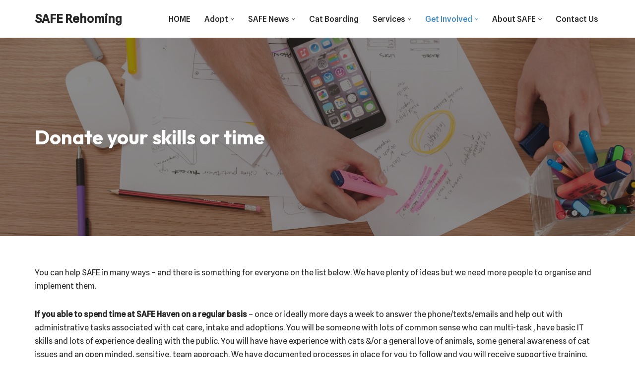

--- FILE ---
content_type: text/html; charset=UTF-8
request_url: https://www.saferehoming.com.au/get-involved/donate-time/
body_size: 20202
content:
<!DOCTYPE html>
<html lang="en-AU">

<head>
	<!-- Google tag (gtag.js) -->
<script async src="https://www.googletagmanager.com/gtag/js?id=G-Q8M4V3Y2ST"></script>
<script>
  window.dataLayer = window.dataLayer || [];
  function gtag(){dataLayer.push(arguments);}
  gtag('js', new Date());

  gtag('config', 'G-Q8M4V3Y2ST');
</script>
	<meta charset="UTF-8">
	<meta name="viewport" content="width=device-width, initial-scale=1, minimum-scale=1">
	<link rel="profile" href="http://gmpg.org/xfn/11">
		<title>Donate your skills or time &#8211; SAFE Rehoming</title>
<meta name='robots' content='max-image-preview:large' />
<link rel='dns-prefetch' href='//use.fontawesome.com' />
<link rel='dns-prefetch' href='//fonts.googleapis.com' />
<link rel="alternate" type="application/rss+xml" title="SAFE Rehoming &raquo; Feed" href="https://www.saferehoming.com.au/feed/" />
<link rel="alternate" type="application/rss+xml" title="SAFE Rehoming &raquo; Comments Feed" href="https://www.saferehoming.com.au/comments/feed/" />
<link rel="alternate" title="oEmbed (JSON)" type="application/json+oembed" href="https://www.saferehoming.com.au/wp-json/oembed/1.0/embed?url=https%3A%2F%2Fwww.saferehoming.com.au%2Fget-involved%2Fdonate-time%2F" />
<link rel="alternate" title="oEmbed (XML)" type="text/xml+oembed" href="https://www.saferehoming.com.au/wp-json/oembed/1.0/embed?url=https%3A%2F%2Fwww.saferehoming.com.au%2Fget-involved%2Fdonate-time%2F&#038;format=xml" />
<style id='wp-img-auto-sizes-contain-inline-css'>
img:is([sizes=auto i],[sizes^="auto," i]){contain-intrinsic-size:3000px 1500px}
/*# sourceURL=wp-img-auto-sizes-contain-inline-css */
</style>
<style id='wp-emoji-styles-inline-css'>

	img.wp-smiley, img.emoji {
		display: inline !important;
		border: none !important;
		box-shadow: none !important;
		height: 1em !important;
		width: 1em !important;
		margin: 0 0.07em !important;
		vertical-align: -0.1em !important;
		background: none !important;
		padding: 0 !important;
	}
/*# sourceURL=wp-emoji-styles-inline-css */
</style>
<link rel='stylesheet' id='wp-block-library-css' href='https://www.saferehoming.com.au/wp-includes/css/dist/block-library/style.min.css?ver=6.9' media='all' />
<style id='wp-block-button-inline-css'>
.wp-block-button__link{align-content:center;box-sizing:border-box;cursor:pointer;display:inline-block;height:100%;text-align:center;word-break:break-word}.wp-block-button__link.aligncenter{text-align:center}.wp-block-button__link.alignright{text-align:right}:where(.wp-block-button__link){border-radius:9999px;box-shadow:none;padding:calc(.667em + 2px) calc(1.333em + 2px);text-decoration:none}.wp-block-button[style*=text-decoration] .wp-block-button__link{text-decoration:inherit}.wp-block-buttons>.wp-block-button.has-custom-width{max-width:none}.wp-block-buttons>.wp-block-button.has-custom-width .wp-block-button__link{width:100%}.wp-block-buttons>.wp-block-button.has-custom-font-size .wp-block-button__link{font-size:inherit}.wp-block-buttons>.wp-block-button.wp-block-button__width-25{width:calc(25% - var(--wp--style--block-gap, .5em)*.75)}.wp-block-buttons>.wp-block-button.wp-block-button__width-50{width:calc(50% - var(--wp--style--block-gap, .5em)*.5)}.wp-block-buttons>.wp-block-button.wp-block-button__width-75{width:calc(75% - var(--wp--style--block-gap, .5em)*.25)}.wp-block-buttons>.wp-block-button.wp-block-button__width-100{flex-basis:100%;width:100%}.wp-block-buttons.is-vertical>.wp-block-button.wp-block-button__width-25{width:25%}.wp-block-buttons.is-vertical>.wp-block-button.wp-block-button__width-50{width:50%}.wp-block-buttons.is-vertical>.wp-block-button.wp-block-button__width-75{width:75%}.wp-block-button.is-style-squared,.wp-block-button__link.wp-block-button.is-style-squared{border-radius:0}.wp-block-button.no-border-radius,.wp-block-button__link.no-border-radius{border-radius:0!important}:root :where(.wp-block-button .wp-block-button__link.is-style-outline),:root :where(.wp-block-button.is-style-outline>.wp-block-button__link){border:2px solid;padding:.667em 1.333em}:root :where(.wp-block-button .wp-block-button__link.is-style-outline:not(.has-text-color)),:root :where(.wp-block-button.is-style-outline>.wp-block-button__link:not(.has-text-color)){color:currentColor}:root :where(.wp-block-button .wp-block-button__link.is-style-outline:not(.has-background)),:root :where(.wp-block-button.is-style-outline>.wp-block-button__link:not(.has-background)){background-color:initial;background-image:none}
/*# sourceURL=https://www.saferehoming.com.au/wp-includes/blocks/button/style.min.css */
</style>
<style id='wp-block-heading-inline-css'>
h1:where(.wp-block-heading).has-background,h2:where(.wp-block-heading).has-background,h3:where(.wp-block-heading).has-background,h4:where(.wp-block-heading).has-background,h5:where(.wp-block-heading).has-background,h6:where(.wp-block-heading).has-background{padding:1.25em 2.375em}h1.has-text-align-left[style*=writing-mode]:where([style*=vertical-lr]),h1.has-text-align-right[style*=writing-mode]:where([style*=vertical-rl]),h2.has-text-align-left[style*=writing-mode]:where([style*=vertical-lr]),h2.has-text-align-right[style*=writing-mode]:where([style*=vertical-rl]),h3.has-text-align-left[style*=writing-mode]:where([style*=vertical-lr]),h3.has-text-align-right[style*=writing-mode]:where([style*=vertical-rl]),h4.has-text-align-left[style*=writing-mode]:where([style*=vertical-lr]),h4.has-text-align-right[style*=writing-mode]:where([style*=vertical-rl]),h5.has-text-align-left[style*=writing-mode]:where([style*=vertical-lr]),h5.has-text-align-right[style*=writing-mode]:where([style*=vertical-rl]),h6.has-text-align-left[style*=writing-mode]:where([style*=vertical-lr]),h6.has-text-align-right[style*=writing-mode]:where([style*=vertical-rl]){rotate:180deg}
/*# sourceURL=https://www.saferehoming.com.au/wp-includes/blocks/heading/style.min.css */
</style>
<style id='wp-block-image-inline-css'>
.wp-block-image>a,.wp-block-image>figure>a{display:inline-block}.wp-block-image img{box-sizing:border-box;height:auto;max-width:100%;vertical-align:bottom}@media not (prefers-reduced-motion){.wp-block-image img.hide{visibility:hidden}.wp-block-image img.show{animation:show-content-image .4s}}.wp-block-image[style*=border-radius] img,.wp-block-image[style*=border-radius]>a{border-radius:inherit}.wp-block-image.has-custom-border img{box-sizing:border-box}.wp-block-image.aligncenter{text-align:center}.wp-block-image.alignfull>a,.wp-block-image.alignwide>a{width:100%}.wp-block-image.alignfull img,.wp-block-image.alignwide img{height:auto;width:100%}.wp-block-image .aligncenter,.wp-block-image .alignleft,.wp-block-image .alignright,.wp-block-image.aligncenter,.wp-block-image.alignleft,.wp-block-image.alignright{display:table}.wp-block-image .aligncenter>figcaption,.wp-block-image .alignleft>figcaption,.wp-block-image .alignright>figcaption,.wp-block-image.aligncenter>figcaption,.wp-block-image.alignleft>figcaption,.wp-block-image.alignright>figcaption{caption-side:bottom;display:table-caption}.wp-block-image .alignleft{float:left;margin:.5em 1em .5em 0}.wp-block-image .alignright{float:right;margin:.5em 0 .5em 1em}.wp-block-image .aligncenter{margin-left:auto;margin-right:auto}.wp-block-image :where(figcaption){margin-bottom:1em;margin-top:.5em}.wp-block-image.is-style-circle-mask img{border-radius:9999px}@supports ((-webkit-mask-image:none) or (mask-image:none)) or (-webkit-mask-image:none){.wp-block-image.is-style-circle-mask img{border-radius:0;-webkit-mask-image:url('data:image/svg+xml;utf8,<svg viewBox="0 0 100 100" xmlns="http://www.w3.org/2000/svg"><circle cx="50" cy="50" r="50"/></svg>');mask-image:url('data:image/svg+xml;utf8,<svg viewBox="0 0 100 100" xmlns="http://www.w3.org/2000/svg"><circle cx="50" cy="50" r="50"/></svg>');mask-mode:alpha;-webkit-mask-position:center;mask-position:center;-webkit-mask-repeat:no-repeat;mask-repeat:no-repeat;-webkit-mask-size:contain;mask-size:contain}}:root :where(.wp-block-image.is-style-rounded img,.wp-block-image .is-style-rounded img){border-radius:9999px}.wp-block-image figure{margin:0}.wp-lightbox-container{display:flex;flex-direction:column;position:relative}.wp-lightbox-container img{cursor:zoom-in}.wp-lightbox-container img:hover+button{opacity:1}.wp-lightbox-container button{align-items:center;backdrop-filter:blur(16px) saturate(180%);background-color:#5a5a5a40;border:none;border-radius:4px;cursor:zoom-in;display:flex;height:20px;justify-content:center;opacity:0;padding:0;position:absolute;right:16px;text-align:center;top:16px;width:20px;z-index:100}@media not (prefers-reduced-motion){.wp-lightbox-container button{transition:opacity .2s ease}}.wp-lightbox-container button:focus-visible{outline:3px auto #5a5a5a40;outline:3px auto -webkit-focus-ring-color;outline-offset:3px}.wp-lightbox-container button:hover{cursor:pointer;opacity:1}.wp-lightbox-container button:focus{opacity:1}.wp-lightbox-container button:focus,.wp-lightbox-container button:hover,.wp-lightbox-container button:not(:hover):not(:active):not(.has-background){background-color:#5a5a5a40;border:none}.wp-lightbox-overlay{box-sizing:border-box;cursor:zoom-out;height:100vh;left:0;overflow:hidden;position:fixed;top:0;visibility:hidden;width:100%;z-index:100000}.wp-lightbox-overlay .close-button{align-items:center;cursor:pointer;display:flex;justify-content:center;min-height:40px;min-width:40px;padding:0;position:absolute;right:calc(env(safe-area-inset-right) + 16px);top:calc(env(safe-area-inset-top) + 16px);z-index:5000000}.wp-lightbox-overlay .close-button:focus,.wp-lightbox-overlay .close-button:hover,.wp-lightbox-overlay .close-button:not(:hover):not(:active):not(.has-background){background:none;border:none}.wp-lightbox-overlay .lightbox-image-container{height:var(--wp--lightbox-container-height);left:50%;overflow:hidden;position:absolute;top:50%;transform:translate(-50%,-50%);transform-origin:top left;width:var(--wp--lightbox-container-width);z-index:9999999999}.wp-lightbox-overlay .wp-block-image{align-items:center;box-sizing:border-box;display:flex;height:100%;justify-content:center;margin:0;position:relative;transform-origin:0 0;width:100%;z-index:3000000}.wp-lightbox-overlay .wp-block-image img{height:var(--wp--lightbox-image-height);min-height:var(--wp--lightbox-image-height);min-width:var(--wp--lightbox-image-width);width:var(--wp--lightbox-image-width)}.wp-lightbox-overlay .wp-block-image figcaption{display:none}.wp-lightbox-overlay button{background:none;border:none}.wp-lightbox-overlay .scrim{background-color:#fff;height:100%;opacity:.9;position:absolute;width:100%;z-index:2000000}.wp-lightbox-overlay.active{visibility:visible}@media not (prefers-reduced-motion){.wp-lightbox-overlay.active{animation:turn-on-visibility .25s both}.wp-lightbox-overlay.active img{animation:turn-on-visibility .35s both}.wp-lightbox-overlay.show-closing-animation:not(.active){animation:turn-off-visibility .35s both}.wp-lightbox-overlay.show-closing-animation:not(.active) img{animation:turn-off-visibility .25s both}.wp-lightbox-overlay.zoom.active{animation:none;opacity:1;visibility:visible}.wp-lightbox-overlay.zoom.active .lightbox-image-container{animation:lightbox-zoom-in .4s}.wp-lightbox-overlay.zoom.active .lightbox-image-container img{animation:none}.wp-lightbox-overlay.zoom.active .scrim{animation:turn-on-visibility .4s forwards}.wp-lightbox-overlay.zoom.show-closing-animation:not(.active){animation:none}.wp-lightbox-overlay.zoom.show-closing-animation:not(.active) .lightbox-image-container{animation:lightbox-zoom-out .4s}.wp-lightbox-overlay.zoom.show-closing-animation:not(.active) .lightbox-image-container img{animation:none}.wp-lightbox-overlay.zoom.show-closing-animation:not(.active) .scrim{animation:turn-off-visibility .4s forwards}}@keyframes show-content-image{0%{visibility:hidden}99%{visibility:hidden}to{visibility:visible}}@keyframes turn-on-visibility{0%{opacity:0}to{opacity:1}}@keyframes turn-off-visibility{0%{opacity:1;visibility:visible}99%{opacity:0;visibility:visible}to{opacity:0;visibility:hidden}}@keyframes lightbox-zoom-in{0%{transform:translate(calc((-100vw + var(--wp--lightbox-scrollbar-width))/2 + var(--wp--lightbox-initial-left-position)),calc(-50vh + var(--wp--lightbox-initial-top-position))) scale(var(--wp--lightbox-scale))}to{transform:translate(-50%,-50%) scale(1)}}@keyframes lightbox-zoom-out{0%{transform:translate(-50%,-50%) scale(1);visibility:visible}99%{visibility:visible}to{transform:translate(calc((-100vw + var(--wp--lightbox-scrollbar-width))/2 + var(--wp--lightbox-initial-left-position)),calc(-50vh + var(--wp--lightbox-initial-top-position))) scale(var(--wp--lightbox-scale));visibility:hidden}}
/*# sourceURL=https://www.saferehoming.com.au/wp-includes/blocks/image/style.min.css */
</style>
<style id='wp-block-list-inline-css'>
ol,ul{box-sizing:border-box}:root :where(.wp-block-list.has-background){padding:1.25em 2.375em}
/*# sourceURL=https://www.saferehoming.com.au/wp-includes/blocks/list/style.min.css */
</style>
<style id='wp-block-buttons-inline-css'>
.wp-block-buttons{box-sizing:border-box}.wp-block-buttons.is-vertical{flex-direction:column}.wp-block-buttons.is-vertical>.wp-block-button:last-child{margin-bottom:0}.wp-block-buttons>.wp-block-button{display:inline-block;margin:0}.wp-block-buttons.is-content-justification-left{justify-content:flex-start}.wp-block-buttons.is-content-justification-left.is-vertical{align-items:flex-start}.wp-block-buttons.is-content-justification-center{justify-content:center}.wp-block-buttons.is-content-justification-center.is-vertical{align-items:center}.wp-block-buttons.is-content-justification-right{justify-content:flex-end}.wp-block-buttons.is-content-justification-right.is-vertical{align-items:flex-end}.wp-block-buttons.is-content-justification-space-between{justify-content:space-between}.wp-block-buttons.aligncenter{text-align:center}.wp-block-buttons:not(.is-content-justification-space-between,.is-content-justification-right,.is-content-justification-left,.is-content-justification-center) .wp-block-button.aligncenter{margin-left:auto;margin-right:auto;width:100%}.wp-block-buttons[style*=text-decoration] .wp-block-button,.wp-block-buttons[style*=text-decoration] .wp-block-button__link{text-decoration:inherit}.wp-block-buttons.has-custom-font-size .wp-block-button__link{font-size:inherit}.wp-block-buttons .wp-block-button__link{width:100%}.wp-block-button.aligncenter{text-align:center}
/*# sourceURL=https://www.saferehoming.com.au/wp-includes/blocks/buttons/style.min.css */
</style>
<style id='wp-block-columns-inline-css'>
.wp-block-columns{box-sizing:border-box;display:flex;flex-wrap:wrap!important}@media (min-width:782px){.wp-block-columns{flex-wrap:nowrap!important}}.wp-block-columns{align-items:normal!important}.wp-block-columns.are-vertically-aligned-top{align-items:flex-start}.wp-block-columns.are-vertically-aligned-center{align-items:center}.wp-block-columns.are-vertically-aligned-bottom{align-items:flex-end}@media (max-width:781px){.wp-block-columns:not(.is-not-stacked-on-mobile)>.wp-block-column{flex-basis:100%!important}}@media (min-width:782px){.wp-block-columns:not(.is-not-stacked-on-mobile)>.wp-block-column{flex-basis:0;flex-grow:1}.wp-block-columns:not(.is-not-stacked-on-mobile)>.wp-block-column[style*=flex-basis]{flex-grow:0}}.wp-block-columns.is-not-stacked-on-mobile{flex-wrap:nowrap!important}.wp-block-columns.is-not-stacked-on-mobile>.wp-block-column{flex-basis:0;flex-grow:1}.wp-block-columns.is-not-stacked-on-mobile>.wp-block-column[style*=flex-basis]{flex-grow:0}:where(.wp-block-columns){margin-bottom:1.75em}:where(.wp-block-columns.has-background){padding:1.25em 2.375em}.wp-block-column{flex-grow:1;min-width:0;overflow-wrap:break-word;word-break:break-word}.wp-block-column.is-vertically-aligned-top{align-self:flex-start}.wp-block-column.is-vertically-aligned-center{align-self:center}.wp-block-column.is-vertically-aligned-bottom{align-self:flex-end}.wp-block-column.is-vertically-aligned-stretch{align-self:stretch}.wp-block-column.is-vertically-aligned-bottom,.wp-block-column.is-vertically-aligned-center,.wp-block-column.is-vertically-aligned-top{width:100%}
/*# sourceURL=https://www.saferehoming.com.au/wp-includes/blocks/columns/style.min.css */
</style>
<style id='wp-block-paragraph-inline-css'>
.is-small-text{font-size:.875em}.is-regular-text{font-size:1em}.is-large-text{font-size:2.25em}.is-larger-text{font-size:3em}.has-drop-cap:not(:focus):first-letter{float:left;font-size:8.4em;font-style:normal;font-weight:100;line-height:.68;margin:.05em .1em 0 0;text-transform:uppercase}body.rtl .has-drop-cap:not(:focus):first-letter{float:none;margin-left:.1em}p.has-drop-cap.has-background{overflow:hidden}:root :where(p.has-background){padding:1.25em 2.375em}:where(p.has-text-color:not(.has-link-color)) a{color:inherit}p.has-text-align-left[style*="writing-mode:vertical-lr"],p.has-text-align-right[style*="writing-mode:vertical-rl"]{rotate:180deg}
/*# sourceURL=https://www.saferehoming.com.au/wp-includes/blocks/paragraph/style.min.css */
</style>
<style id='global-styles-inline-css'>
:root{--wp--preset--aspect-ratio--square: 1;--wp--preset--aspect-ratio--4-3: 4/3;--wp--preset--aspect-ratio--3-4: 3/4;--wp--preset--aspect-ratio--3-2: 3/2;--wp--preset--aspect-ratio--2-3: 2/3;--wp--preset--aspect-ratio--16-9: 16/9;--wp--preset--aspect-ratio--9-16: 9/16;--wp--preset--color--black: #000000;--wp--preset--color--cyan-bluish-gray: #abb8c3;--wp--preset--color--white: #ffffff;--wp--preset--color--pale-pink: #f78da7;--wp--preset--color--vivid-red: #cf2e2e;--wp--preset--color--luminous-vivid-orange: #ff6900;--wp--preset--color--luminous-vivid-amber: #fcb900;--wp--preset--color--light-green-cyan: #7bdcb5;--wp--preset--color--vivid-green-cyan: #00d084;--wp--preset--color--pale-cyan-blue: #8ed1fc;--wp--preset--color--vivid-cyan-blue: #0693e3;--wp--preset--color--vivid-purple: #9b51e0;--wp--preset--color--neve-link-color: var(--nv-primary-accent);--wp--preset--color--neve-link-hover-color: var(--nv-secondary-accent);--wp--preset--color--nv-site-bg: var(--nv-site-bg);--wp--preset--color--nv-light-bg: var(--nv-light-bg);--wp--preset--color--nv-dark-bg: var(--nv-dark-bg);--wp--preset--color--neve-text-color: var(--nv-text-color);--wp--preset--color--nv-text-dark-bg: var(--nv-text-dark-bg);--wp--preset--color--nv-c-1: var(--nv-c-1);--wp--preset--color--nv-c-2: var(--nv-c-2);--wp--preset--gradient--vivid-cyan-blue-to-vivid-purple: linear-gradient(135deg,rgb(6,147,227) 0%,rgb(155,81,224) 100%);--wp--preset--gradient--light-green-cyan-to-vivid-green-cyan: linear-gradient(135deg,rgb(122,220,180) 0%,rgb(0,208,130) 100%);--wp--preset--gradient--luminous-vivid-amber-to-luminous-vivid-orange: linear-gradient(135deg,rgb(252,185,0) 0%,rgb(255,105,0) 100%);--wp--preset--gradient--luminous-vivid-orange-to-vivid-red: linear-gradient(135deg,rgb(255,105,0) 0%,rgb(207,46,46) 100%);--wp--preset--gradient--very-light-gray-to-cyan-bluish-gray: linear-gradient(135deg,rgb(238,238,238) 0%,rgb(169,184,195) 100%);--wp--preset--gradient--cool-to-warm-spectrum: linear-gradient(135deg,rgb(74,234,220) 0%,rgb(151,120,209) 20%,rgb(207,42,186) 40%,rgb(238,44,130) 60%,rgb(251,105,98) 80%,rgb(254,248,76) 100%);--wp--preset--gradient--blush-light-purple: linear-gradient(135deg,rgb(255,206,236) 0%,rgb(152,150,240) 100%);--wp--preset--gradient--blush-bordeaux: linear-gradient(135deg,rgb(254,205,165) 0%,rgb(254,45,45) 50%,rgb(107,0,62) 100%);--wp--preset--gradient--luminous-dusk: linear-gradient(135deg,rgb(255,203,112) 0%,rgb(199,81,192) 50%,rgb(65,88,208) 100%);--wp--preset--gradient--pale-ocean: linear-gradient(135deg,rgb(255,245,203) 0%,rgb(182,227,212) 50%,rgb(51,167,181) 100%);--wp--preset--gradient--electric-grass: linear-gradient(135deg,rgb(202,248,128) 0%,rgb(113,206,126) 100%);--wp--preset--gradient--midnight: linear-gradient(135deg,rgb(2,3,129) 0%,rgb(40,116,252) 100%);--wp--preset--font-size--small: 13px;--wp--preset--font-size--medium: 20px;--wp--preset--font-size--large: 36px;--wp--preset--font-size--x-large: 42px;--wp--preset--spacing--20: 0.44rem;--wp--preset--spacing--30: 0.67rem;--wp--preset--spacing--40: 1rem;--wp--preset--spacing--50: 1.5rem;--wp--preset--spacing--60: 2.25rem;--wp--preset--spacing--70: 3.38rem;--wp--preset--spacing--80: 5.06rem;--wp--preset--shadow--natural: 6px 6px 9px rgba(0, 0, 0, 0.2);--wp--preset--shadow--deep: 12px 12px 50px rgba(0, 0, 0, 0.4);--wp--preset--shadow--sharp: 6px 6px 0px rgba(0, 0, 0, 0.2);--wp--preset--shadow--outlined: 6px 6px 0px -3px rgb(255, 255, 255), 6px 6px rgb(0, 0, 0);--wp--preset--shadow--crisp: 6px 6px 0px rgb(0, 0, 0);}:where(.is-layout-flex){gap: 0.5em;}:where(.is-layout-grid){gap: 0.5em;}body .is-layout-flex{display: flex;}.is-layout-flex{flex-wrap: wrap;align-items: center;}.is-layout-flex > :is(*, div){margin: 0;}body .is-layout-grid{display: grid;}.is-layout-grid > :is(*, div){margin: 0;}:where(.wp-block-columns.is-layout-flex){gap: 2em;}:where(.wp-block-columns.is-layout-grid){gap: 2em;}:where(.wp-block-post-template.is-layout-flex){gap: 1.25em;}:where(.wp-block-post-template.is-layout-grid){gap: 1.25em;}.has-black-color{color: var(--wp--preset--color--black) !important;}.has-cyan-bluish-gray-color{color: var(--wp--preset--color--cyan-bluish-gray) !important;}.has-white-color{color: var(--wp--preset--color--white) !important;}.has-pale-pink-color{color: var(--wp--preset--color--pale-pink) !important;}.has-vivid-red-color{color: var(--wp--preset--color--vivid-red) !important;}.has-luminous-vivid-orange-color{color: var(--wp--preset--color--luminous-vivid-orange) !important;}.has-luminous-vivid-amber-color{color: var(--wp--preset--color--luminous-vivid-amber) !important;}.has-light-green-cyan-color{color: var(--wp--preset--color--light-green-cyan) !important;}.has-vivid-green-cyan-color{color: var(--wp--preset--color--vivid-green-cyan) !important;}.has-pale-cyan-blue-color{color: var(--wp--preset--color--pale-cyan-blue) !important;}.has-vivid-cyan-blue-color{color: var(--wp--preset--color--vivid-cyan-blue) !important;}.has-vivid-purple-color{color: var(--wp--preset--color--vivid-purple) !important;}.has-neve-link-color-color{color: var(--wp--preset--color--neve-link-color) !important;}.has-neve-link-hover-color-color{color: var(--wp--preset--color--neve-link-hover-color) !important;}.has-nv-site-bg-color{color: var(--wp--preset--color--nv-site-bg) !important;}.has-nv-light-bg-color{color: var(--wp--preset--color--nv-light-bg) !important;}.has-nv-dark-bg-color{color: var(--wp--preset--color--nv-dark-bg) !important;}.has-neve-text-color-color{color: var(--wp--preset--color--neve-text-color) !important;}.has-nv-text-dark-bg-color{color: var(--wp--preset--color--nv-text-dark-bg) !important;}.has-nv-c-1-color{color: var(--wp--preset--color--nv-c-1) !important;}.has-nv-c-2-color{color: var(--wp--preset--color--nv-c-2) !important;}.has-black-background-color{background-color: var(--wp--preset--color--black) !important;}.has-cyan-bluish-gray-background-color{background-color: var(--wp--preset--color--cyan-bluish-gray) !important;}.has-white-background-color{background-color: var(--wp--preset--color--white) !important;}.has-pale-pink-background-color{background-color: var(--wp--preset--color--pale-pink) !important;}.has-vivid-red-background-color{background-color: var(--wp--preset--color--vivid-red) !important;}.has-luminous-vivid-orange-background-color{background-color: var(--wp--preset--color--luminous-vivid-orange) !important;}.has-luminous-vivid-amber-background-color{background-color: var(--wp--preset--color--luminous-vivid-amber) !important;}.has-light-green-cyan-background-color{background-color: var(--wp--preset--color--light-green-cyan) !important;}.has-vivid-green-cyan-background-color{background-color: var(--wp--preset--color--vivid-green-cyan) !important;}.has-pale-cyan-blue-background-color{background-color: var(--wp--preset--color--pale-cyan-blue) !important;}.has-vivid-cyan-blue-background-color{background-color: var(--wp--preset--color--vivid-cyan-blue) !important;}.has-vivid-purple-background-color{background-color: var(--wp--preset--color--vivid-purple) !important;}.has-neve-link-color-background-color{background-color: var(--wp--preset--color--neve-link-color) !important;}.has-neve-link-hover-color-background-color{background-color: var(--wp--preset--color--neve-link-hover-color) !important;}.has-nv-site-bg-background-color{background-color: var(--wp--preset--color--nv-site-bg) !important;}.has-nv-light-bg-background-color{background-color: var(--wp--preset--color--nv-light-bg) !important;}.has-nv-dark-bg-background-color{background-color: var(--wp--preset--color--nv-dark-bg) !important;}.has-neve-text-color-background-color{background-color: var(--wp--preset--color--neve-text-color) !important;}.has-nv-text-dark-bg-background-color{background-color: var(--wp--preset--color--nv-text-dark-bg) !important;}.has-nv-c-1-background-color{background-color: var(--wp--preset--color--nv-c-1) !important;}.has-nv-c-2-background-color{background-color: var(--wp--preset--color--nv-c-2) !important;}.has-black-border-color{border-color: var(--wp--preset--color--black) !important;}.has-cyan-bluish-gray-border-color{border-color: var(--wp--preset--color--cyan-bluish-gray) !important;}.has-white-border-color{border-color: var(--wp--preset--color--white) !important;}.has-pale-pink-border-color{border-color: var(--wp--preset--color--pale-pink) !important;}.has-vivid-red-border-color{border-color: var(--wp--preset--color--vivid-red) !important;}.has-luminous-vivid-orange-border-color{border-color: var(--wp--preset--color--luminous-vivid-orange) !important;}.has-luminous-vivid-amber-border-color{border-color: var(--wp--preset--color--luminous-vivid-amber) !important;}.has-light-green-cyan-border-color{border-color: var(--wp--preset--color--light-green-cyan) !important;}.has-vivid-green-cyan-border-color{border-color: var(--wp--preset--color--vivid-green-cyan) !important;}.has-pale-cyan-blue-border-color{border-color: var(--wp--preset--color--pale-cyan-blue) !important;}.has-vivid-cyan-blue-border-color{border-color: var(--wp--preset--color--vivid-cyan-blue) !important;}.has-vivid-purple-border-color{border-color: var(--wp--preset--color--vivid-purple) !important;}.has-neve-link-color-border-color{border-color: var(--wp--preset--color--neve-link-color) !important;}.has-neve-link-hover-color-border-color{border-color: var(--wp--preset--color--neve-link-hover-color) !important;}.has-nv-site-bg-border-color{border-color: var(--wp--preset--color--nv-site-bg) !important;}.has-nv-light-bg-border-color{border-color: var(--wp--preset--color--nv-light-bg) !important;}.has-nv-dark-bg-border-color{border-color: var(--wp--preset--color--nv-dark-bg) !important;}.has-neve-text-color-border-color{border-color: var(--wp--preset--color--neve-text-color) !important;}.has-nv-text-dark-bg-border-color{border-color: var(--wp--preset--color--nv-text-dark-bg) !important;}.has-nv-c-1-border-color{border-color: var(--wp--preset--color--nv-c-1) !important;}.has-nv-c-2-border-color{border-color: var(--wp--preset--color--nv-c-2) !important;}.has-vivid-cyan-blue-to-vivid-purple-gradient-background{background: var(--wp--preset--gradient--vivid-cyan-blue-to-vivid-purple) !important;}.has-light-green-cyan-to-vivid-green-cyan-gradient-background{background: var(--wp--preset--gradient--light-green-cyan-to-vivid-green-cyan) !important;}.has-luminous-vivid-amber-to-luminous-vivid-orange-gradient-background{background: var(--wp--preset--gradient--luminous-vivid-amber-to-luminous-vivid-orange) !important;}.has-luminous-vivid-orange-to-vivid-red-gradient-background{background: var(--wp--preset--gradient--luminous-vivid-orange-to-vivid-red) !important;}.has-very-light-gray-to-cyan-bluish-gray-gradient-background{background: var(--wp--preset--gradient--very-light-gray-to-cyan-bluish-gray) !important;}.has-cool-to-warm-spectrum-gradient-background{background: var(--wp--preset--gradient--cool-to-warm-spectrum) !important;}.has-blush-light-purple-gradient-background{background: var(--wp--preset--gradient--blush-light-purple) !important;}.has-blush-bordeaux-gradient-background{background: var(--wp--preset--gradient--blush-bordeaux) !important;}.has-luminous-dusk-gradient-background{background: var(--wp--preset--gradient--luminous-dusk) !important;}.has-pale-ocean-gradient-background{background: var(--wp--preset--gradient--pale-ocean) !important;}.has-electric-grass-gradient-background{background: var(--wp--preset--gradient--electric-grass) !important;}.has-midnight-gradient-background{background: var(--wp--preset--gradient--midnight) !important;}.has-small-font-size{font-size: var(--wp--preset--font-size--small) !important;}.has-medium-font-size{font-size: var(--wp--preset--font-size--medium) !important;}.has-large-font-size{font-size: var(--wp--preset--font-size--large) !important;}.has-x-large-font-size{font-size: var(--wp--preset--font-size--x-large) !important;}
:where(.wp-block-columns.is-layout-flex){gap: 2em;}:where(.wp-block-columns.is-layout-grid){gap: 2em;}
/*# sourceURL=global-styles-inline-css */
</style>
<style id='core-block-supports-inline-css'>
.wp-container-core-columns-is-layout-9d6595d7{flex-wrap:nowrap;}.wp-container-core-buttons-is-layout-6b4e3324{align-items:flex-end;}
/*# sourceURL=core-block-supports-inline-css */
</style>

<style id='classic-theme-styles-inline-css'>
/*! This file is auto-generated */
.wp-block-button__link{color:#fff;background-color:#32373c;border-radius:9999px;box-shadow:none;text-decoration:none;padding:calc(.667em + 2px) calc(1.333em + 2px);font-size:1.125em}.wp-block-file__button{background:#32373c;color:#fff;text-decoration:none}
/*# sourceURL=/wp-includes/css/classic-themes.min.css */
</style>
<style id='font-awesome-svg-styles-default-inline-css'>
.svg-inline--fa {
  display: inline-block;
  height: 1em;
  overflow: visible;
  vertical-align: -.125em;
}
/*# sourceURL=font-awesome-svg-styles-default-inline-css */
</style>
<link rel='stylesheet' id='font-awesome-svg-styles-css' href='https://www.saferehoming.com.au/wp-content/uploads/font-awesome/v6.4.2/css/svg-with-js.css' media='all' />
<style id='font-awesome-svg-styles-inline-css'>
   .wp-block-font-awesome-icon svg::before,
   .wp-rich-text-font-awesome-icon svg::before {content: unset;}
/*# sourceURL=font-awesome-svg-styles-inline-css */
</style>
<link rel='stylesheet' id='woocommerce-layout-css' href='https://www.saferehoming.com.au/wp-content/plugins/woocommerce/assets/css/woocommerce-layout.css?ver=10.4.3' media='all' />
<link rel='stylesheet' id='woocommerce-smallscreen-css' href='https://www.saferehoming.com.au/wp-content/plugins/woocommerce/assets/css/woocommerce-smallscreen.css?ver=10.4.3' media='only screen and (max-width: 768px)' />
<link rel='stylesheet' id='woocommerce-general-css' href='https://www.saferehoming.com.au/wp-content/plugins/woocommerce/assets/css/woocommerce.css?ver=10.4.3' media='all' />
<style id='woocommerce-inline-inline-css'>
.woocommerce form .form-row .required { visibility: visible; }
/*# sourceURL=woocommerce-inline-inline-css */
</style>
<link rel='stylesheet' id='neve-woocommerce-css' href='https://www.saferehoming.com.au/wp-content/themes/neve/assets/css/woocommerce.min.css?ver=4.2.2' media='all' />
<link rel='stylesheet' id='neve-style-css' href='https://www.saferehoming.com.au/wp-content/themes/neve/style-main-new.min.css?ver=4.2.2' media='all' />
<style id='neve-style-inline-css'>
.is-menu-sidebar .header-menu-sidebar { visibility: visible; }.is-menu-sidebar.menu_sidebar_slide_left .header-menu-sidebar { transform: translate3d(0, 0, 0); left: 0; }.is-menu-sidebar.menu_sidebar_slide_right .header-menu-sidebar { transform: translate3d(0, 0, 0); right: 0; }.is-menu-sidebar.menu_sidebar_pull_right .header-menu-sidebar, .is-menu-sidebar.menu_sidebar_pull_left .header-menu-sidebar { transform: translateX(0); }.is-menu-sidebar.menu_sidebar_dropdown .header-menu-sidebar { height: auto; }.is-menu-sidebar.menu_sidebar_dropdown .header-menu-sidebar-inner { max-height: 400px; padding: 20px 0; }.is-menu-sidebar.menu_sidebar_full_canvas .header-menu-sidebar { opacity: 1; }.header-menu-sidebar .menu-item-nav-search:not(.floating) { pointer-events: none; }.header-menu-sidebar .menu-item-nav-search .is-menu-sidebar { pointer-events: unset; }
.nv-meta-list li.meta:not(:last-child):after { content:"/" }.nv-meta-list .no-mobile{
			display:none;
		}.nv-meta-list li.last::after{
			content: ""!important;
		}@media (min-width: 769px) {
			.nv-meta-list .no-mobile {
				display: inline-block;
			}
			.nv-meta-list li.last:not(:last-child)::after {
		 		content: "/" !important;
			}
		}
.nav-ul li .caret svg, .nav-ul li .caret img{width:var(--smiconsize, 0.5em);height:var(--smiconsize, 0.5em);}.nav-ul .sub-menu li {border-style: var(--itembstyle);}
 :root{ --container: 748px;--postwidth:100%; --primarybtnbg: var(--nv-c-1); --primarybtnhoverbg: var(--nv-primary-accent); --primarybtncolor: #fff; --secondarybtncolor: var(--nv-c-1); --primarybtnhovercolor: #fff; --secondarybtnhovercolor: var(--nv-c-1);--primarybtnborderradius:3px;--secondarybtnborderradius:3px;--secondarybtnborderwidth:3px;--btnpadding:13px 15px;--primarybtnpadding:13px 15px;--secondarybtnpadding:calc(13px - 3px) calc(15px - 3px); --bodyfontfamily: "Spline Sans"; --bodyfontsize: 15px; --bodylineheight: 1.6; --bodyletterspacing: 0px; --bodyfontweight: 400; --headingsfontfamily: Outfit; --h1fontsize: 36px; --h1fontweight: 700; --h1lineheight: 1.2; --h1letterspacing: 0px; --h1texttransform: none; --h2fontsize: 28px; --h2fontweight: 700; --h2lineheight: 1.3; --h2letterspacing: 0px; --h2texttransform: none; --h3fontsize: 24px; --h3fontweight: 700; --h3lineheight: 1.4; --h3letterspacing: 0px; --h3texttransform: none; --h4fontsize: 20px; --h4fontweight: 700; --h4lineheight: 1.6; --h4letterspacing: 0px; --h4texttransform: none; --h5fontsize: 16px; --h5fontweight: 700; --h5lineheight: 1.6; --h5letterspacing: 0px; --h5texttransform: none; --h6fontsize: 14px; --h6fontweight: 700; --h6lineheight: 1.6; --h6letterspacing: 0px; --h6texttransform: none;--formfieldborderwidth:2px;--formfieldborderradius:3px; --formfieldbgcolor: var(--nv-site-bg); --formfieldbordercolor: #dddddd; --formfieldcolor: var(--nv-text-color);--formfieldpadding:10px 12px; } .nv-index-posts{ --borderradius:0px; } .single-post-container .alignfull > [class*="__inner-container"], .single-post-container .alignwide > [class*="__inner-container"]{ max-width:718px } .single-product .alignfull > [class*="__inner-container"], .single-product .alignwide > [class*="__inner-container"]{ max-width:718px } .nv-meta-list{ --avatarsize: 20px; } .single .nv-meta-list{ --avatarsize: 20px; } .nv-post-cover{ --height: 250px;--padding:40px 15px;--justify: flex-start; --textalign: left; --valign: center; } .nv-post-cover .nv-title-meta-wrap, .nv-page-title-wrap, .entry-header{ --textalign: left; } .nv-is-boxed.nv-title-meta-wrap{ --padding:40px 15px; --bgcolor: var(--nv-dark-bg); } .nv-overlay{ --opacity: 50; --blendmode: normal; } .nv-is-boxed.nv-comments-wrap{ --padding:20px; } .nv-is-boxed.comment-respond{ --padding:20px; } .single:not(.single-product), .page{ --c-vspace:0 0 0 0;; } .scroll-to-top{ --color: var(--nv-text-dark-bg);--padding:8px 10px; --borderradius: 3px; --bgcolor: var(--nv-primary-accent); --hovercolor: var(--nv-text-dark-bg); --hoverbgcolor: var(--nv-primary-accent);--size:16px; } .global-styled{ --bgcolor: var(--nv-site-bg); } .header-top{ --rowbcolor: var(--nv-light-bg); --color: var(--nv-text-color); --bgcolor: var(--nv-site-bg); } .header-main{ --rowbcolor: var(--nv-light-bg); --color: var(--nv-text-color); --bgcolor: var(--nv-site-bg); } .header-bottom{ --rowbcolor: var(--nv-light-bg); --color: var(--nv-text-color); --bgcolor: var(--nv-site-bg); } .header-menu-sidebar-bg{ --justify: flex-start; --textalign: left;--flexg: 1;--wrapdropdownwidth: auto; --color: var(--nv-text-color); --bgcolor: var(--nv-site-bg); } .header-menu-sidebar{ width: 360px; } .builder-item--logo{ --maxwidth: 120px; --fs: 24px;--padding:10px 0;--margin:0; --textalign: left;--justify: flex-start; } .builder-item--nav-icon,.header-menu-sidebar .close-sidebar-panel .navbar-toggle{ --borderradius:0; } .builder-item--nav-icon{ --label-margin:0 5px 0 0;;--padding:10px 15px;--margin:0; } .builder-item--primary-menu{ --hovercolor: var(--nv-secondary-accent); --hovertextcolor: var(--nv-text-color); --activecolor: var(--nv-primary-accent); --spacing: 20px; --height: 25px; --smiconsize: 7px;--padding:0;--margin:0; --fontsize: 1em; --lineheight: 1.6; --letterspacing: 0px; --fontweight: 500; --texttransform: none; --iconsize: 1em; } .builder-item--primary-menu .sub-menu{ --bstyle: none; --itembstyle: none; } .hfg-is-group.has-primary-menu .inherit-ff{ --inheritedfw: 500; } .footer-top-inner .row{ grid-template-columns:1fr; --valign: flex-start; } .footer-top{ --rowbcolor: var(--nv-light-bg); --color: var(--nv-text-color); --bgcolor: var(--nv-light-bg); } .footer-main-inner .row{ grid-template-columns:1fr 1fr; --valign: flex-start; } .footer-main{ --rowbcolor: var(--nv-light-bg); --color: var(--nv-text-color); --bgcolor: var(--nv-c-1); } .footer-bottom-inner .row{ grid-template-columns:1fr; --valign: flex-start; } .footer-bottom{ --rowbcolor: var(--nv-light-bg); --color: var(--nv-text-dark-bg); --bgcolor: var(--nv-dark-bg); } .builder-item--footer-one-widgets{ --padding:20px 0 0 0;;--margin:0; --textalign: left;--justify: flex-start; } .builder-item--footer-two-widgets{ --padding:20px 0 0 0;;--margin:0; --textalign: left;--justify: flex-start; } .builder-item--footer-three-widgets{ --padding:0;--margin:0; --textalign: left;--justify: flex-start; } .builder-item--footer-four-widgets{ --padding:20px 0 0 0;;--margin:0; --textalign: center;--justify: center; } .page_header-top{ --rowbcolor: var(--nv-light-bg); --color: var(--nv-text-color); --bgcolor: var(--nv-site-bg); } .page_header-bottom{ --rowbcolor: var(--nv-light-bg); --color: var(--nv-text-color); --bgcolor: var(--nv-site-bg); } @media(min-width: 576px){ :root{ --container: 992px;--postwidth:50%;--btnpadding:13px 15px;--primarybtnpadding:13px 15px;--secondarybtnpadding:calc(13px - 3px) calc(15px - 3px); --bodyfontsize: 16px; --bodylineheight: 1.6; --bodyletterspacing: 0px; --h1fontsize: 38px; --h1lineheight: 1.2; --h1letterspacing: 0px; --h2fontsize: 30px; --h2lineheight: 1.2; --h2letterspacing: 0px; --h3fontsize: 26px; --h3lineheight: 1.4; --h3letterspacing: 0px; --h4fontsize: 22px; --h4lineheight: 1.5; --h4letterspacing: 0px; --h5fontsize: 18px; --h5lineheight: 1.6; --h5letterspacing: 0px; --h6fontsize: 14px; --h6lineheight: 1.6; --h6letterspacing: 0px; } .single-post-container .alignfull > [class*="__inner-container"], .single-post-container .alignwide > [class*="__inner-container"]{ max-width:962px } .single-product .alignfull > [class*="__inner-container"], .single-product .alignwide > [class*="__inner-container"]{ max-width:962px } .nv-meta-list{ --avatarsize: 20px; } .single .nv-meta-list{ --avatarsize: 20px; } .nv-post-cover{ --height: 320px;--padding:60px 30px;--justify: flex-start; --textalign: left; --valign: center; } .nv-post-cover .nv-title-meta-wrap, .nv-page-title-wrap, .entry-header{ --textalign: left; } .nv-is-boxed.nv-title-meta-wrap{ --padding:60px 30px; } .nv-is-boxed.nv-comments-wrap{ --padding:30px; } .nv-is-boxed.comment-respond{ --padding:30px; } .single:not(.single-product), .page{ --c-vspace:0 0 0 0;; } .scroll-to-top{ --padding:8px 10px;--size:16px; } .header-menu-sidebar-bg{ --justify: flex-start; --textalign: left;--flexg: 1;--wrapdropdownwidth: auto; } .header-menu-sidebar{ width: 360px; } .builder-item--logo{ --maxwidth: 120px; --fs: 24px;--padding:10px 0;--margin:0; --textalign: left;--justify: flex-start; } .builder-item--nav-icon{ --label-margin:0 5px 0 0;;--padding:10px 15px;--margin:0; } .builder-item--primary-menu{ --spacing: 20px; --height: 25px; --smiconsize: 7px;--padding:0;--margin:0; --fontsize: 1em; --lineheight: 1.6; --letterspacing: 0px; --iconsize: 1em; } .builder-item--footer-one-widgets{ --padding:20px 0 0 0;;--margin:0; --textalign: left;--justify: flex-start; } .builder-item--footer-two-widgets{ --padding:20px 0 0 0;;--margin:0; --textalign: left;--justify: flex-start; } .builder-item--footer-three-widgets{ --padding:0;--margin:0; --textalign: left;--justify: flex-start; } .builder-item--footer-four-widgets{ --padding:10px 0;--margin:0; --textalign: left;--justify: flex-start; } }@media(min-width: 960px){ :root{ --container: 1170px;--postwidth:33.333333333333%;--btnpadding:13px 15px;--primarybtnpadding:13px 15px;--secondarybtnpadding:calc(13px - 3px) calc(15px - 3px); --bodyfontsize: 16px; --bodylineheight: 1.7; --bodyletterspacing: 0px; --h1fontsize: 40px; --h1lineheight: 1.1; --h1letterspacing: 0px; --h2fontsize: 32px; --h2lineheight: 1.2; --h2letterspacing: 0px; --h3fontsize: 28px; --h3lineheight: 1.4; --h3letterspacing: 0px; --h4fontsize: 24px; --h4lineheight: 1.5; --h4letterspacing: 0px; --h5fontsize: 20px; --h5lineheight: 1.6; --h5letterspacing: 0px; --h6fontsize: 16px; --h6lineheight: 1.6; --h6letterspacing: 0px; } body:not(.single):not(.archive):not(.blog):not(.search):not(.error404) .neve-main > .container .col, body.post-type-archive-course .neve-main > .container .col, body.post-type-archive-llms_membership .neve-main > .container .col{ max-width: 100%; } body:not(.single):not(.archive):not(.blog):not(.search):not(.error404) .nv-sidebar-wrap, body.post-type-archive-course .nv-sidebar-wrap, body.post-type-archive-llms_membership .nv-sidebar-wrap{ max-width: 0%; } .neve-main > .archive-container .nv-index-posts.col{ max-width: 100%; } .neve-main > .archive-container .nv-sidebar-wrap{ max-width: 0%; } .neve-main > .single-post-container .nv-single-post-wrap.col{ max-width: 70%; } .single-post-container .alignfull > [class*="__inner-container"], .single-post-container .alignwide > [class*="__inner-container"]{ max-width:789px } .container-fluid.single-post-container .alignfull > [class*="__inner-container"], .container-fluid.single-post-container .alignwide > [class*="__inner-container"]{ max-width:calc(70% + 15px) } .neve-main > .single-post-container .nv-sidebar-wrap{ max-width: 30%; } .archive.woocommerce .neve-main > .shop-container .nv-shop.col{ max-width: 70%; } .archive.woocommerce .neve-main > .shop-container .nv-sidebar-wrap{ max-width: 30%; } .single-product .neve-main > .shop-container .nv-shop.col{ max-width: 100%; } .single-product .alignfull > [class*="__inner-container"], .single-product .alignwide > [class*="__inner-container"]{ max-width:1140px } .single-product .container-fluid .alignfull > [class*="__inner-container"], .single-product .alignwide > [class*="__inner-container"]{ max-width:calc(100% + 15px) } .single-product .neve-main > .shop-container .nv-sidebar-wrap{ max-width: 0%; } .nv-meta-list{ --avatarsize: 20px; } .single .nv-meta-list{ --avatarsize: 20px; } .nv-post-cover{ --height: 400px;--padding:60px 40px;--justify: flex-start; --textalign: left; --valign: center; } .nv-post-cover .nv-title-meta-wrap, .nv-page-title-wrap, .entry-header{ --textalign: left; } .nv-is-boxed.nv-title-meta-wrap{ --padding:60px 40px; } .nv-is-boxed.nv-comments-wrap{ --padding:40px; } .nv-is-boxed.comment-respond{ --padding:40px; } .single:not(.single-product), .page{ --c-vspace:0 0 0 0;; } .scroll-to-top{ --padding:8px 10px;--size:16px; } .header-menu-sidebar-bg{ --justify: flex-start; --textalign: left;--flexg: 1;--wrapdropdownwidth: auto; } .header-menu-sidebar{ width: 360px; } .builder-item--logo{ --maxwidth: 120px; --fs: 24px;--padding:10px 0;--margin:0; --textalign: left;--justify: flex-start; } .builder-item--nav-icon{ --label-margin:0 5px 0 0;;--padding:10px 15px;--margin:0; } .builder-item--primary-menu{ --spacing: 20px; --height: 25px; --smiconsize: 7px;--padding:0;--margin:0; --fontsize: 1em; --lineheight: 1.6; --letterspacing: 0px; --iconsize: 1em; } .builder-item--footer-one-widgets{ --padding:30px 0 10px 0;;--margin:0; --textalign: left;--justify: flex-start; } .builder-item--footer-two-widgets{ --padding:20px 0;--margin:0; --textalign: left;--justify: flex-start; } .builder-item--footer-three-widgets{ --padding:20px 0;--margin:0; --textalign: left;--justify: flex-start; } .builder-item--footer-four-widgets{ --padding:0;--margin:0; --textalign: left;--justify: flex-start; } }.scroll-to-top {right: 20px; border: none; position: fixed; bottom: 30px; display: none; opacity: 0; visibility: hidden; transition: opacity 0.3s ease-in-out, visibility 0.3s ease-in-out; align-items: center; justify-content: center; z-index: 999; } @supports (-webkit-overflow-scrolling: touch) { .scroll-to-top { bottom: 74px; } } .scroll-to-top.image { background-position: center; } .scroll-to-top .scroll-to-top-image { width: 100%; height: 100%; } .scroll-to-top .scroll-to-top-label { margin: 0; padding: 5px; } .scroll-to-top:hover { text-decoration: none; } .scroll-to-top.scroll-to-top-left {left: 20px; right: unset;} .scroll-to-top.scroll-show-mobile { display: flex; } @media (min-width: 960px) { .scroll-to-top { display: flex; } }.scroll-to-top { color: var(--color); padding: var(--padding); border-radius: var(--borderradius); background: var(--bgcolor); } .scroll-to-top:hover, .scroll-to-top:focus { color: var(--hovercolor); background: var(--hoverbgcolor); } .scroll-to-top-icon, .scroll-to-top.image .scroll-to-top-image { width: var(--size); height: var(--size); } .scroll-to-top-image { background-image: var(--bgimage); background-size: cover; }.scroll-to-top {right: 20px; border: none; position: fixed; bottom: 30px; display: none; opacity: 0; visibility: hidden; transition: opacity 0.3s ease-in-out, visibility 0.3s ease-in-out; align-items: center; justify-content: center; z-index: 999; } @supports (-webkit-overflow-scrolling: touch) { .scroll-to-top { bottom: 74px; } } .scroll-to-top.image { background-position: center; } .scroll-to-top .scroll-to-top-image { width: 100%; height: 100%; } .scroll-to-top .scroll-to-top-label { margin: 0; padding: 5px; } .scroll-to-top:hover { text-decoration: none; } .scroll-to-top.scroll-to-top-left {left: 20px; right: unset;} .scroll-to-top.scroll-show-mobile { display: flex; } @media (min-width: 960px) { .scroll-to-top { display: flex; } }.scroll-to-top { color: var(--color); padding: var(--padding); border-radius: var(--borderradius); background: var(--bgcolor); } .scroll-to-top:hover, .scroll-to-top:focus { color: var(--hovercolor); background: var(--hoverbgcolor); } .scroll-to-top-icon, .scroll-to-top.image .scroll-to-top-image { width: var(--size); height: var(--size); } .scroll-to-top-image { background-image: var(--bgimage); background-size: cover; }:root{--nv-primary-accent:#3b89c7;--nv-secondary-accent:#3b89c7;--nv-site-bg:#ffffff;--nv-light-bg:#f4f5f7;--nv-dark-bg:#121212;--nv-text-color:#272626;--nv-text-dark-bg:#ffffff;--nv-c-1:#e27fa6;--nv-c-2:#e27fa6;--nv-fallback-ff:Arial, Helvetica, sans-serif;}
/*# sourceURL=neve-style-inline-css */
</style>
<link rel='stylesheet' id='neve-blog-pro-css' href='https://www.saferehoming.com.au/wp-content/plugins/neve-pro-addon/includes/modules/blog_pro/assets/style.min.css?ver=3.1.1' media='all' />
<link rel='stylesheet' id='font-awesome-official-css' href='https://use.fontawesome.com/releases/v6.4.2/css/all.css' media='all' integrity="sha384-blOohCVdhjmtROpu8+CfTnUWham9nkX7P7OZQMst+RUnhtoY/9qemFAkIKOYxDI3" crossorigin="anonymous" />
<link rel='stylesheet' id='neve-child-style-css' href='https://www.saferehoming.com.au/wp-content/themes/neve-child-master/style.css?ver=4.2.2' media='all' />
<link rel='stylesheet' id='neve-google-font-spline-sans-css' href='//fonts.googleapis.com/css?family=Spline+Sans%3A400%2C500&#038;display=swap&#038;ver=4.2.2' media='all' />
<link rel='stylesheet' id='neve-google-font-outfit-css' href='//fonts.googleapis.com/css?family=Outfit%3A400%2C700&#038;display=swap&#038;ver=4.2.2' media='all' />
<link rel='stylesheet' id='font-awesome-official-v4shim-css' href='https://use.fontawesome.com/releases/v6.4.2/css/v4-shims.css' media='all' integrity="sha384-IqMDcR2qh8kGcGdRrxwop5R2GiUY5h8aDR/LhYxPYiXh3sAAGGDkFvFqWgFvTsTd" crossorigin="anonymous" />
<script src="https://www.saferehoming.com.au/wp-includes/js/jquery/jquery.min.js?ver=3.7.1" id="jquery-core-js"></script>
<script src="https://www.saferehoming.com.au/wp-includes/js/jquery/jquery-migrate.min.js?ver=3.4.1" id="jquery-migrate-js"></script>
<script src="https://www.saferehoming.com.au/wp-content/plugins/woocommerce/assets/js/jquery-blockui/jquery.blockUI.min.js?ver=2.7.0-wc.10.4.3" id="wc-jquery-blockui-js" defer data-wp-strategy="defer"></script>
<script id="wc-add-to-cart-js-extra">
var wc_add_to_cart_params = {"ajax_url":"/wp-admin/admin-ajax.php","wc_ajax_url":"/?wc-ajax=%%endpoint%%","i18n_view_cart":"View cart","cart_url":"https://www.saferehoming.com.au/cart/","is_cart":"","cart_redirect_after_add":"no"};
//# sourceURL=wc-add-to-cart-js-extra
</script>
<script src="https://www.saferehoming.com.au/wp-content/plugins/woocommerce/assets/js/frontend/add-to-cart.min.js?ver=10.4.3" id="wc-add-to-cart-js" defer data-wp-strategy="defer"></script>
<script src="https://www.saferehoming.com.au/wp-content/plugins/woocommerce/assets/js/js-cookie/js.cookie.min.js?ver=2.1.4-wc.10.4.3" id="wc-js-cookie-js" defer data-wp-strategy="defer"></script>
<script id="woocommerce-js-extra">
var woocommerce_params = {"ajax_url":"/wp-admin/admin-ajax.php","wc_ajax_url":"/?wc-ajax=%%endpoint%%","i18n_password_show":"Show password","i18n_password_hide":"Hide password"};
//# sourceURL=woocommerce-js-extra
</script>
<script src="https://www.saferehoming.com.au/wp-content/plugins/woocommerce/assets/js/frontend/woocommerce.min.js?ver=10.4.3" id="woocommerce-js" defer data-wp-strategy="defer"></script>
<link rel="https://api.w.org/" href="https://www.saferehoming.com.au/wp-json/" /><link rel="alternate" title="JSON" type="application/json" href="https://www.saferehoming.com.au/wp-json/wp/v2/pages/2316" /><link rel="EditURI" type="application/rsd+xml" title="RSD" href="https://www.saferehoming.com.au/xmlrpc.php?rsd" />
<meta name="generator" content="WordPress 6.9" />
<meta name="generator" content="WooCommerce 10.4.3" />
<link rel="canonical" href="https://www.saferehoming.com.au/get-involved/donate-time/" />
<link rel='shortlink' href='https://www.saferehoming.com.au/?p=2316' />
    
    <style>
  
    /* CSS hide submit button on page load */
    #wpforms-form-18068 .wpforms-submit-container .wpforms-submit {
            visibility:hidden;
        }
    
    #wpforms-form-18068 .wpforms-submit-container .wpforms-submit.show-submit {
            visibility:visible;
        }
    
    </style>
    
	<noscript><style>.woocommerce-product-gallery{ opacity: 1 !important; }</style></noscript>
	<link rel="icon" href="https://www.saferehoming.com.au/wp-content/uploads/2025/01/safe-rehoming-logo-white-300x287-1-100x100.png" sizes="32x32" />
<link rel="icon" href="https://www.saferehoming.com.au/wp-content/uploads/2025/01/safe-rehoming-logo-white-300x287-1.png" sizes="192x192" />
<link rel="apple-touch-icon" href="https://www.saferehoming.com.au/wp-content/uploads/2025/01/safe-rehoming-logo-white-300x287-1.png" />
<meta name="msapplication-TileImage" content="https://www.saferehoming.com.au/wp-content/uploads/2025/01/safe-rehoming-logo-white-300x287-1.png" />
		<style id="wp-custom-css">
			#block-17 .wp-block-columns {margin-bottom:0;}
.sub-menu .neve-mm-description {display:none;}
.wp-block-cover a {text-decoration:none;}
#cb-row--footer-main .is-style-secondary .wp-block-button__link:hover {border-color:#fff;}
#site-footer .wp-block-columns.has-background {padding:0;}
#site-footer .wp-block-columns.has-background a {color:#fff;}
#site-footer .fa-li {left:-2.5em;}
.sponsor-logos {margin-bottom:0;}
.sponsor-logos img {width:auto;max-height:60px;filter:grayscale(100%);margin:0 auto;transition:0.33s all;}
.sponsor-logos img:hover {filter:grayscale(0);}

ul.wc-tabs {display:none;}
.nv-woo-filters {display:none;}

.tax-product_cat .nv-post-cover .wp-block-heading {justify-content:left;}

.product_meta .posted_in, .product_meta .tagged_as {display:none;}

div.wpforms-container-full button[type=submit] {margin:1em 0 2em}
label[for=wpforms-17639-field_8] {opacity:0;}
.wpforms-field-payment-total .wpforms-field-label {font-weight:bold;}		</style>
		
	<link rel='stylesheet' id='wc-blocks-style-css' href='https://www.saferehoming.com.au/wp-content/plugins/woocommerce/assets/client/blocks/wc-blocks.css?ver=wc-10.4.3' media='all' />
<link rel='stylesheet' id='neve-mega-menu-css' href='https://www.saferehoming.com.au/wp-content/themes/neve/assets/css/mega-menu.min.css?ver=4.2.2' media='all' />
</head>

<body  class="wp-singular page-template-default page page-id-2316 page-child parent-pageid-55 wp-theme-neve wp-child-theme-neve-child-master theme-neve woocommerce-no-js  nv-blog-grid nv-sidebar-full-width menu_sidebar_slide_left" id="neve_body"  >
<div class="wrapper">
	
	<header class="header"  >
		<a class="neve-skip-link show-on-focus" href="#content" >
			Skip to content		</a>
		<div id="header-grid"  class="hfg_header site-header">
	<div class="header--row header-top hide-on-mobile hide-on-tablet layout-full-contained header--row"
	data-row-id="top" data-show-on="desktop">

	<div
		class="header--row-inner header-top-inner">
		<div class="container">
			<div
				class="row row--wrapper"
				data-section="hfg_header_layout_top" >
				<div class="hfg-slot left"><div class="builder-item desktop-left"><div class="item--inner builder-item--logo"
		data-section="title_tagline"
		data-item-id="logo">
	
<div class="site-logo">
	<a class="brand" href="https://www.saferehoming.com.au/" aria-label="SAFE Rehoming" rel="home"><div class="nv-title-tagline-wrap"><p class="site-title">SAFE Rehoming</p></div></a></div>
	</div>

</div></div><div class="hfg-slot right"><div class="builder-item has-nav"><div class="item--inner builder-item--primary-menu has_menu"
		data-section="header_menu_primary"
		data-item-id="primary-menu">
	<div class="nv-nav-wrap">
	<div role="navigation" class="nav-menu-primary submenu-style-plain"
			aria-label="Primary Menu">

		<ul id="nv-primary-navigation-top" class="primary-menu-ul nav-ul menu-desktop"><li id="menu-item-3788" class="menu-item menu-item-type-post_type menu-item-object-page menu-item-home menu-item-3788"><div class="wrap"><a href="https://www.saferehoming.com.au/">HOME</a></div></li>
<li id="menu-item-14640" class="menu-item menu-item-type-post_type menu-item-object-page menu-item-has-children menu-item-14640"><div class="wrap"><a href="https://www.saferehoming.com.au/adopt-a-pet/"><span class="menu-item-title-wrap dd-title">Adopt</span></a><div role="button" aria-pressed="false" aria-label="Open Submenu" tabindex="0" class="caret-wrap caret 2" style="margin-left:5px;"><span class="caret"><svg class="sub-menu-icon" aria-hidden="true" role="img" xmlns="http://www.w3.org/2000/svg" width="15" height="15" viewBox="0 0 15 15" style="transform:rotate(180deg)"><rect width="15" height="15" fill="none"/><path fill="currentColor" d="M14,12a1,1,0,0,1-.73-.32L7.5,5.47,1.76,11.65a1,1,0,0,1-1.4,0A1,1,0,0,1,.3,10.3l6.47-7a1,1,0,0,1,1.46,0l6.47,7a1,1,0,0,1-.06,1.4A1,1,0,0,1,14,12Z"/></svg></span></div></div>
<ul class="sub-menu">
	<li id="menu-item-3785" class="menu-item menu-item-type-taxonomy menu-item-object-product_cat menu-item-3785"><div class="wrap"><a href="https://www.saferehoming.com.au/adopt/pets/cats-and-kittens/">Cats &amp; Kittens</a></div></li>
	<li id="menu-item-3786" class="menu-item menu-item-type-taxonomy menu-item-object-product_cat menu-item-3786"><div class="wrap"><a href="https://www.saferehoming.com.au/adopt/pets/dogs-and-puppies/">Dogs &amp; Puppies</a></div></li>
	<li id="menu-item-3787" class="menu-item menu-item-type-taxonomy menu-item-object-product_cat menu-item-3787"><div class="wrap"><a href="https://www.saferehoming.com.au/adopt/pets/other-pets/">Other Pets</a></div></li>
</ul>
</li>
<li id="menu-item-10646" class="menu-item menu-item-type-taxonomy menu-item-object-category menu-item-has-children menu-item-10646"><div class="wrap"><a href="https://www.saferehoming.com.au/category/stories/"><span class="menu-item-title-wrap dd-title">SAFE News</span></a><div role="button" aria-pressed="false" aria-label="Open Submenu" tabindex="0" class="caret-wrap caret 6" style="margin-left:5px;"><span class="caret"><svg class="sub-menu-icon" aria-hidden="true" role="img" xmlns="http://www.w3.org/2000/svg" width="15" height="15" viewBox="0 0 15 15" style="transform:rotate(180deg)"><rect width="15" height="15" fill="none"/><path fill="currentColor" d="M14,12a1,1,0,0,1-.73-.32L7.5,5.47,1.76,11.65a1,1,0,0,1-1.4,0A1,1,0,0,1,.3,10.3l6.47-7a1,1,0,0,1,1.46,0l6.47,7a1,1,0,0,1-.06,1.4A1,1,0,0,1,14,12Z"/></svg></span></div></div>
<ul class="sub-menu">
	<li id="menu-item-10645" class="menu-item menu-item-type-taxonomy menu-item-object-category menu-item-10645"><div class="wrap"><a href="https://www.saferehoming.com.au/category/stories/updates-from-adopted-animals/">Happy Tails</a></div></li>
	<li id="menu-item-10647" class="menu-item menu-item-type-taxonomy menu-item-object-category menu-item-10647"><div class="wrap"><a href="https://www.saferehoming.com.au/category/stories/events/">Events</a></div></li>
</ul>
</li>
<li id="menu-item-14658" class="menu-item menu-item-type-post_type menu-item-object-page menu-item-14658"><div class="wrap"><a href="https://www.saferehoming.com.au/other-services/cat-boarding/">Cat Boarding</a></div></li>
<li id="menu-item-14653" class="menu-item menu-item-type-post_type menu-item-object-page menu-item-has-children menu-item-14653"><div class="wrap"><a href="https://www.saferehoming.com.au/other-services/"><span class="menu-item-title-wrap dd-title">Services</span></a><div role="button" aria-pressed="false" aria-label="Open Submenu" tabindex="0" class="caret-wrap caret 10" style="margin-left:5px;"><span class="caret"><svg class="sub-menu-icon" aria-hidden="true" role="img" xmlns="http://www.w3.org/2000/svg" width="15" height="15" viewBox="0 0 15 15" style="transform:rotate(180deg)"><rect width="15" height="15" fill="none"/><path fill="currentColor" d="M14,12a1,1,0,0,1-.73-.32L7.5,5.47,1.76,11.65a1,1,0,0,1-1.4,0A1,1,0,0,1,.3,10.3l6.47-7a1,1,0,0,1,1.46,0l6.47,7a1,1,0,0,1-.06,1.4A1,1,0,0,1,14,12Z"/></svg></span></div></div>
<ul class="sub-menu">
	<li id="menu-item-14645" class="menu-item menu-item-type-post_type menu-item-object-page menu-item-14645"><div class="wrap"><a href="https://www.saferehoming.com.au/other-services/cat-boarding/">Cat Boarding</a></div></li>
	<li id="menu-item-14651" class="menu-item menu-item-type-post_type menu-item-object-page menu-item-14651"><div class="wrap"><a href="https://www.saferehoming.com.au/other-services/surrendering-your-pet/">Surrender your own cat/dog                                                  What to do if you find a cat/kitten on the street</a></div></li>
	<li id="menu-item-14660" class="menu-item menu-item-type-post_type menu-item-object-page menu-item-14660"><div class="wrap"><a href="https://www.saferehoming.com.au/other-services/education-library/">Education Library</a></div></li>
	<li id="menu-item-14657" class="menu-item menu-item-type-post_type menu-item-object-page menu-item-14657"><div class="wrap"><a href="https://www.saferehoming.com.au/other-services/microchipping/">Microchipping</a></div></li>
</ul>
</li>
<li id="menu-item-14654" class="menu-item menu-item-type-post_type menu-item-object-page current-page-ancestor current-menu-ancestor current-page-parent current_page_ancestor menu-item-has-children menu-item-14654 nv-active"><div class="wrap"><a href="https://www.saferehoming.com.au/get-involved/"><span class="menu-item-title-wrap dd-title">Get Involved</span></a><div role="button" aria-pressed="false" aria-label="Open Submenu" tabindex="0" class="caret-wrap caret 15" style="margin-left:5px;"><span class="caret"><svg class="sub-menu-icon" aria-hidden="true" role="img" xmlns="http://www.w3.org/2000/svg" width="15" height="15" viewBox="0 0 15 15" style="transform:rotate(180deg)"><rect width="15" height="15" fill="none"/><path fill="currentColor" d="M14,12a1,1,0,0,1-.73-.32L7.5,5.47,1.76,11.65a1,1,0,0,1-1.4,0A1,1,0,0,1,.3,10.3l6.47-7a1,1,0,0,1,1.46,0l6.47,7a1,1,0,0,1-.06,1.4A1,1,0,0,1,14,12Z"/></svg></span></div></div>
<ul class="sub-menu">
	<li id="menu-item-14649" class="menu-item menu-item-type-post_type menu-item-object-page menu-item-14649"><div class="wrap"><a href="https://www.saferehoming.com.au/get-involved/donate/">Donate money</a></div></li>
	<li id="menu-item-14659" class="menu-item menu-item-type-post_type menu-item-object-page menu-item-14659"><div class="wrap"><a href="https://www.saferehoming.com.au/get-involved/make-a-bequest/">Make a Bequest</a></div></li>
	<li id="menu-item-19593" class="menu-item menu-item-type-post_type menu-item-object-page menu-item-19593"><div class="wrap"><a href="https://www.saferehoming.com.au/get-involved/safe-needs-to-move/">SAFE NEEDS TO MOVE</a></div></li>
	<li id="menu-item-19451" class="menu-item menu-item-type-post_type menu-item-object-page menu-item-19451"><div class="wrap"><a href="https://www.saferehoming.com.au/get-involved/donate-items/">Donate Items</a></div></li>
	<li id="menu-item-17553" class="menu-item menu-item-type-post_type menu-item-object-page current-menu-ancestor current-menu-parent current_page_parent current_page_ancestor menu-item-has-children menu-item-17553 nv-active"><div class="wrap"><a href="https://www.saferehoming.com.au/volunteer-for-safe/"><span class="menu-item-title-wrap dd-title">Volunteer for SAFE</span></a><div role="button" aria-pressed="false" aria-label="Open Submenu" tabindex="0" class="caret-wrap caret 20" style="margin-left:5px;"><span class="caret"><svg class="sub-menu-icon" aria-hidden="true" role="img" xmlns="http://www.w3.org/2000/svg" width="15" height="15" viewBox="0 0 15 15" style="transform:rotate(180deg)"><rect width="15" height="15" fill="none"/><path fill="currentColor" d="M14,12a1,1,0,0,1-.73-.32L7.5,5.47,1.76,11.65a1,1,0,0,1-1.4,0A1,1,0,0,1,.3,10.3l6.47-7a1,1,0,0,1,1.46,0l6.47,7a1,1,0,0,1-.06,1.4A1,1,0,0,1,14,12Z"/></svg></span></div></div>
	<ul class="sub-menu">
		<li id="menu-item-14650" class="menu-item menu-item-type-post_type menu-item-object-page menu-item-14650"><div class="wrap"><a href="https://www.saferehoming.com.au/get-involved/volunteer/">Join our cleaning crews at SAFE Haven</a></div></li>
		<li id="menu-item-17550" class="menu-item menu-item-type-post_type menu-item-object-page menu-item-17550"><div class="wrap"><a href="https://www.saferehoming.com.au/get-involved/centrelink/">Centrelink</a></div></li>
		<li id="menu-item-14647" class="menu-item menu-item-type-post_type menu-item-object-page current-menu-item page_item page-item-2316 current_page_item menu-item-14647 nv-active"><div class="wrap"><a href="https://www.saferehoming.com.au/get-involved/donate-time/" aria-current="page">Donate your skills or time</a></div></li>
	</ul>
</li>
	<li id="menu-item-14646" class="menu-item menu-item-type-post_type menu-item-object-page menu-item-14646"><div class="wrap"><a href="https://www.saferehoming.com.au/get-involved/foster-an-animal/">Foster an animal</a></div></li>
	<li id="menu-item-21206" class="menu-item menu-item-type-post_type menu-item-object-page menu-item-21206"><div class="wrap"><a href="https://www.saferehoming.com.au/get-involved/how-to-donate-recycling/">2 ways to donate your recycling money to SAFE</a></div></li>
	<li id="menu-item-14652" class="menu-item menu-item-type-post_type menu-item-object-page menu-item-14652"><div class="wrap"><a href="https://www.saferehoming.com.au/get-involved/become-a-member/">Become a member</a></div></li>
	<li id="menu-item-14648" class="menu-item menu-item-type-post_type menu-item-object-page menu-item-14648"><div class="wrap"><a href="https://www.saferehoming.com.au/get-involved/corporate-involvement/">Spread the Word</a></div></li>
</ul>
</li>
<li id="menu-item-14641" class="menu-item menu-item-type-post_type menu-item-object-page menu-item-has-children menu-item-14641"><div class="wrap"><a href="https://www.saferehoming.com.au/about-safe/"><span class="menu-item-title-wrap dd-title">About SAFE</span></a><div role="button" aria-pressed="false" aria-label="Open Submenu" tabindex="0" class="caret-wrap caret 28" style="margin-left:5px;"><span class="caret"><svg class="sub-menu-icon" aria-hidden="true" role="img" xmlns="http://www.w3.org/2000/svg" width="15" height="15" viewBox="0 0 15 15" style="transform:rotate(180deg)"><rect width="15" height="15" fill="none"/><path fill="currentColor" d="M14,12a1,1,0,0,1-.73-.32L7.5,5.47,1.76,11.65a1,1,0,0,1-1.4,0A1,1,0,0,1,.3,10.3l6.47-7a1,1,0,0,1,1.46,0l6.47,7a1,1,0,0,1-.06,1.4A1,1,0,0,1,14,12Z"/></svg></span></div></div>
<ul class="sub-menu">
	<li id="menu-item-10644" class="menu-item menu-item-type-post_type menu-item-object-page menu-item-10644"><div class="wrap"><a href="https://www.saferehoming.com.au/about-safe/frequently-asked-questions/">FAQs</a></div></li>
	<li id="menu-item-14643" class="menu-item menu-item-type-post_type menu-item-object-page menu-item-14643"><div class="wrap"><a href="https://www.saferehoming.com.au/about-safe/current-committee/">Current Committee</a></div></li>
	<li id="menu-item-14644" class="menu-item menu-item-type-post_type menu-item-object-page menu-item-14644"><div class="wrap"><a href="https://www.saferehoming.com.au/about-safe/euthanasia-policy/">SAFE is ‘No Kill’</a></div></li>
	<li id="menu-item-14655" class="menu-item menu-item-type-post_type menu-item-object-page menu-item-14655"><div class="wrap"><a href="https://www.saferehoming.com.au/about-safe/official-documents/">Official Documents</a></div></li>
</ul>
</li>
<li id="menu-item-17755" class="menu-item menu-item-type-post_type menu-item-object-page menu-item-17755"><div class="wrap"><a href="https://www.saferehoming.com.au/contact-safe/">Contact Us</a></div></li>
</ul>	</div>
</div>

	</div>

</div></div>							</div>
		</div>
	</div>
</div>


<nav class="header--row header-main hide-on-desktop layout-full-contained nv-navbar header--row"
	data-row-id="main" data-show-on="mobile">

	<div
		class="header--row-inner header-main-inner">
		<div class="container">
			<div
				class="row row--wrapper"
				data-section="hfg_header_layout_main" >
				<div class="hfg-slot left"><div class="builder-item tablet-left mobile-left"><div class="item--inner builder-item--logo"
		data-section="title_tagline"
		data-item-id="logo">
	
<div class="site-logo">
	<a class="brand" href="https://www.saferehoming.com.au/" aria-label="SAFE Rehoming" rel="home"><div class="nv-title-tagline-wrap"><p class="site-title">SAFE Rehoming</p></div></a></div>
	</div>

</div></div><div class="hfg-slot right"><div class="builder-item tablet-left mobile-left"><div class="item--inner builder-item--nav-icon"
		data-section="header_menu_icon"
		data-item-id="nav-icon">
	<div class="menu-mobile-toggle item-button navbar-toggle-wrapper">
	<button type="button" class=" navbar-toggle"
			value="Navigation Menu"
					aria-label="Navigation Menu "
			aria-expanded="false" onclick="if('undefined' !== typeof toggleAriaClick ) { toggleAriaClick() }">
					<span class="bars">
				<span class="icon-bar"></span>
				<span class="icon-bar"></span>
				<span class="icon-bar"></span>
			</span>
					<span class="screen-reader-text">Navigation Menu</span>
	</button>
</div> <!--.navbar-toggle-wrapper-->


	</div>

</div></div>							</div>
		</div>
	</div>
</nav>

<div
		id="header-menu-sidebar" class="header-menu-sidebar tcb menu-sidebar-panel slide_left hfg-pe"
		data-row-id="sidebar">
	<div id="header-menu-sidebar-bg" class="header-menu-sidebar-bg">
				<div class="close-sidebar-panel navbar-toggle-wrapper">
			<button type="button" class="hamburger is-active  navbar-toggle active" 					value="Navigation Menu"
					aria-label="Navigation Menu "
					aria-expanded="false" onclick="if('undefined' !== typeof toggleAriaClick ) { toggleAriaClick() }">
								<span class="bars">
						<span class="icon-bar"></span>
						<span class="icon-bar"></span>
						<span class="icon-bar"></span>
					</span>
								<span class="screen-reader-text">
			Navigation Menu					</span>
			</button>
		</div>
					<div id="header-menu-sidebar-inner" class="header-menu-sidebar-inner tcb ">
						<div class="builder-item has-nav"><div class="item--inner builder-item--primary-menu has_menu"
		data-section="header_menu_primary"
		data-item-id="primary-menu">
	<div class="nv-nav-wrap">
	<div role="navigation" class="nav-menu-primary submenu-style-plain"
			aria-label="Primary Menu">

		<ul id="nv-primary-navigation-sidebar" class="primary-menu-ul nav-ul menu-mobile"><li class="menu-item menu-item-type-post_type menu-item-object-page menu-item-home menu-item-3788"><div class="wrap"><a href="https://www.saferehoming.com.au/">HOME</a></div></li>
<li class="menu-item menu-item-type-post_type menu-item-object-page menu-item-has-children menu-item-14640"><div class="wrap"><a href="https://www.saferehoming.com.au/adopt-a-pet/"><span class="menu-item-title-wrap dd-title">Adopt</span></a><button tabindex="0" type="button" class="caret-wrap navbar-toggle 2 " style="margin-left:5px;"  aria-label="Toggle Adopt"><span class="caret"><svg class="sub-menu-icon" aria-hidden="true" role="img" xmlns="http://www.w3.org/2000/svg" width="15" height="15" viewBox="0 0 15 15" style="transform:rotate(180deg)"><rect width="15" height="15" fill="none"/><path fill="currentColor" d="M14,12a1,1,0,0,1-.73-.32L7.5,5.47,1.76,11.65a1,1,0,0,1-1.4,0A1,1,0,0,1,.3,10.3l6.47-7a1,1,0,0,1,1.46,0l6.47,7a1,1,0,0,1-.06,1.4A1,1,0,0,1,14,12Z"/></svg></span></button></div>
<ul class="sub-menu">
	<li class="menu-item menu-item-type-taxonomy menu-item-object-product_cat menu-item-3785"><div class="wrap"><a href="https://www.saferehoming.com.au/adopt/pets/cats-and-kittens/">Cats &amp; Kittens</a></div></li>
	<li class="menu-item menu-item-type-taxonomy menu-item-object-product_cat menu-item-3786"><div class="wrap"><a href="https://www.saferehoming.com.au/adopt/pets/dogs-and-puppies/">Dogs &amp; Puppies</a></div></li>
	<li class="menu-item menu-item-type-taxonomy menu-item-object-product_cat menu-item-3787"><div class="wrap"><a href="https://www.saferehoming.com.au/adopt/pets/other-pets/">Other Pets</a></div></li>
</ul>
</li>
<li class="menu-item menu-item-type-taxonomy menu-item-object-category menu-item-has-children menu-item-10646"><div class="wrap"><a href="https://www.saferehoming.com.au/category/stories/"><span class="menu-item-title-wrap dd-title">SAFE News</span></a><button tabindex="0" type="button" class="caret-wrap navbar-toggle 6 " style="margin-left:5px;"  aria-label="Toggle SAFE News"><span class="caret"><svg class="sub-menu-icon" aria-hidden="true" role="img" xmlns="http://www.w3.org/2000/svg" width="15" height="15" viewBox="0 0 15 15" style="transform:rotate(180deg)"><rect width="15" height="15" fill="none"/><path fill="currentColor" d="M14,12a1,1,0,0,1-.73-.32L7.5,5.47,1.76,11.65a1,1,0,0,1-1.4,0A1,1,0,0,1,.3,10.3l6.47-7a1,1,0,0,1,1.46,0l6.47,7a1,1,0,0,1-.06,1.4A1,1,0,0,1,14,12Z"/></svg></span></button></div>
<ul class="sub-menu">
	<li class="menu-item menu-item-type-taxonomy menu-item-object-category menu-item-10645"><div class="wrap"><a href="https://www.saferehoming.com.au/category/stories/updates-from-adopted-animals/">Happy Tails</a></div></li>
	<li class="menu-item menu-item-type-taxonomy menu-item-object-category menu-item-10647"><div class="wrap"><a href="https://www.saferehoming.com.au/category/stories/events/">Events</a></div></li>
</ul>
</li>
<li class="menu-item menu-item-type-post_type menu-item-object-page menu-item-14658"><div class="wrap"><a href="https://www.saferehoming.com.au/other-services/cat-boarding/">Cat Boarding</a></div></li>
<li class="menu-item menu-item-type-post_type menu-item-object-page menu-item-has-children menu-item-14653"><div class="wrap"><a href="https://www.saferehoming.com.au/other-services/"><span class="menu-item-title-wrap dd-title">Services</span></a><button tabindex="0" type="button" class="caret-wrap navbar-toggle 10 " style="margin-left:5px;"  aria-label="Toggle Services"><span class="caret"><svg class="sub-menu-icon" aria-hidden="true" role="img" xmlns="http://www.w3.org/2000/svg" width="15" height="15" viewBox="0 0 15 15" style="transform:rotate(180deg)"><rect width="15" height="15" fill="none"/><path fill="currentColor" d="M14,12a1,1,0,0,1-.73-.32L7.5,5.47,1.76,11.65a1,1,0,0,1-1.4,0A1,1,0,0,1,.3,10.3l6.47-7a1,1,0,0,1,1.46,0l6.47,7a1,1,0,0,1-.06,1.4A1,1,0,0,1,14,12Z"/></svg></span></button></div>
<ul class="sub-menu">
	<li class="menu-item menu-item-type-post_type menu-item-object-page menu-item-14645"><div class="wrap"><a href="https://www.saferehoming.com.au/other-services/cat-boarding/">Cat Boarding</a></div></li>
	<li class="menu-item menu-item-type-post_type menu-item-object-page menu-item-14651"><div class="wrap"><a href="https://www.saferehoming.com.au/other-services/surrendering-your-pet/">Surrender your own cat/dog                                                  What to do if you find a cat/kitten on the street</a></div></li>
	<li class="menu-item menu-item-type-post_type menu-item-object-page menu-item-14660"><div class="wrap"><a href="https://www.saferehoming.com.au/other-services/education-library/">Education Library</a></div></li>
	<li class="menu-item menu-item-type-post_type menu-item-object-page menu-item-14657"><div class="wrap"><a href="https://www.saferehoming.com.au/other-services/microchipping/">Microchipping</a></div></li>
</ul>
</li>
<li class="menu-item menu-item-type-post_type menu-item-object-page current-page-ancestor current-menu-ancestor current-page-parent current_page_ancestor menu-item-has-children menu-item-14654 nv-active"><div class="wrap"><a href="https://www.saferehoming.com.au/get-involved/"><span class="menu-item-title-wrap dd-title">Get Involved</span></a><button tabindex="0" type="button" class="caret-wrap navbar-toggle 15 " style="margin-left:5px;"  aria-label="Toggle Get Involved"><span class="caret"><svg class="sub-menu-icon" aria-hidden="true" role="img" xmlns="http://www.w3.org/2000/svg" width="15" height="15" viewBox="0 0 15 15" style="transform:rotate(180deg)"><rect width="15" height="15" fill="none"/><path fill="currentColor" d="M14,12a1,1,0,0,1-.73-.32L7.5,5.47,1.76,11.65a1,1,0,0,1-1.4,0A1,1,0,0,1,.3,10.3l6.47-7a1,1,0,0,1,1.46,0l6.47,7a1,1,0,0,1-.06,1.4A1,1,0,0,1,14,12Z"/></svg></span></button></div>
<ul class="sub-menu">
	<li class="menu-item menu-item-type-post_type menu-item-object-page menu-item-14649"><div class="wrap"><a href="https://www.saferehoming.com.au/get-involved/donate/">Donate money</a></div></li>
	<li class="menu-item menu-item-type-post_type menu-item-object-page menu-item-14659"><div class="wrap"><a href="https://www.saferehoming.com.au/get-involved/make-a-bequest/">Make a Bequest</a></div></li>
	<li class="menu-item menu-item-type-post_type menu-item-object-page menu-item-19593"><div class="wrap"><a href="https://www.saferehoming.com.au/get-involved/safe-needs-to-move/">SAFE NEEDS TO MOVE</a></div></li>
	<li class="menu-item menu-item-type-post_type menu-item-object-page menu-item-19451"><div class="wrap"><a href="https://www.saferehoming.com.au/get-involved/donate-items/">Donate Items</a></div></li>
	<li class="menu-item menu-item-type-post_type menu-item-object-page current-menu-ancestor current-menu-parent current_page_parent current_page_ancestor menu-item-has-children menu-item-17553 nv-active"><div class="wrap"><a href="https://www.saferehoming.com.au/volunteer-for-safe/"><span class="menu-item-title-wrap dd-title">Volunteer for SAFE</span></a><button tabindex="0" type="button" class="caret-wrap navbar-toggle 20 " style="margin-left:5px;"  aria-label="Toggle Volunteer for SAFE"><span class="caret"><svg class="sub-menu-icon" aria-hidden="true" role="img" xmlns="http://www.w3.org/2000/svg" width="15" height="15" viewBox="0 0 15 15" style="transform:rotate(180deg)"><rect width="15" height="15" fill="none"/><path fill="currentColor" d="M14,12a1,1,0,0,1-.73-.32L7.5,5.47,1.76,11.65a1,1,0,0,1-1.4,0A1,1,0,0,1,.3,10.3l6.47-7a1,1,0,0,1,1.46,0l6.47,7a1,1,0,0,1-.06,1.4A1,1,0,0,1,14,12Z"/></svg></span></button></div>
	<ul class="sub-menu">
		<li class="menu-item menu-item-type-post_type menu-item-object-page menu-item-14650"><div class="wrap"><a href="https://www.saferehoming.com.au/get-involved/volunteer/">Join our cleaning crews at SAFE Haven</a></div></li>
		<li class="menu-item menu-item-type-post_type menu-item-object-page menu-item-17550"><div class="wrap"><a href="https://www.saferehoming.com.au/get-involved/centrelink/">Centrelink</a></div></li>
		<li class="menu-item menu-item-type-post_type menu-item-object-page current-menu-item page_item page-item-2316 current_page_item menu-item-14647 nv-active"><div class="wrap"><a href="https://www.saferehoming.com.au/get-involved/donate-time/" aria-current="page">Donate your skills or time</a></div></li>
	</ul>
</li>
	<li class="menu-item menu-item-type-post_type menu-item-object-page menu-item-14646"><div class="wrap"><a href="https://www.saferehoming.com.au/get-involved/foster-an-animal/">Foster an animal</a></div></li>
	<li class="menu-item menu-item-type-post_type menu-item-object-page menu-item-21206"><div class="wrap"><a href="https://www.saferehoming.com.au/get-involved/how-to-donate-recycling/">2 ways to donate your recycling money to SAFE</a></div></li>
	<li class="menu-item menu-item-type-post_type menu-item-object-page menu-item-14652"><div class="wrap"><a href="https://www.saferehoming.com.au/get-involved/become-a-member/">Become a member</a></div></li>
	<li class="menu-item menu-item-type-post_type menu-item-object-page menu-item-14648"><div class="wrap"><a href="https://www.saferehoming.com.au/get-involved/corporate-involvement/">Spread the Word</a></div></li>
</ul>
</li>
<li class="menu-item menu-item-type-post_type menu-item-object-page menu-item-has-children menu-item-14641"><div class="wrap"><a href="https://www.saferehoming.com.au/about-safe/"><span class="menu-item-title-wrap dd-title">About SAFE</span></a><button tabindex="0" type="button" class="caret-wrap navbar-toggle 28 " style="margin-left:5px;"  aria-label="Toggle About SAFE"><span class="caret"><svg class="sub-menu-icon" aria-hidden="true" role="img" xmlns="http://www.w3.org/2000/svg" width="15" height="15" viewBox="0 0 15 15" style="transform:rotate(180deg)"><rect width="15" height="15" fill="none"/><path fill="currentColor" d="M14,12a1,1,0,0,1-.73-.32L7.5,5.47,1.76,11.65a1,1,0,0,1-1.4,0A1,1,0,0,1,.3,10.3l6.47-7a1,1,0,0,1,1.46,0l6.47,7a1,1,0,0,1-.06,1.4A1,1,0,0,1,14,12Z"/></svg></span></button></div>
<ul class="sub-menu">
	<li class="menu-item menu-item-type-post_type menu-item-object-page menu-item-10644"><div class="wrap"><a href="https://www.saferehoming.com.au/about-safe/frequently-asked-questions/">FAQs</a></div></li>
	<li class="menu-item menu-item-type-post_type menu-item-object-page menu-item-14643"><div class="wrap"><a href="https://www.saferehoming.com.au/about-safe/current-committee/">Current Committee</a></div></li>
	<li class="menu-item menu-item-type-post_type menu-item-object-page menu-item-14644"><div class="wrap"><a href="https://www.saferehoming.com.au/about-safe/euthanasia-policy/">SAFE is ‘No Kill’</a></div></li>
	<li class="menu-item menu-item-type-post_type menu-item-object-page menu-item-14655"><div class="wrap"><a href="https://www.saferehoming.com.au/about-safe/official-documents/">Official Documents</a></div></li>
</ul>
</li>
<li class="menu-item menu-item-type-post_type menu-item-object-page menu-item-17755"><div class="wrap"><a href="https://www.saferehoming.com.au/contact-safe/">Contact Us</a></div></li>
</ul>	</div>
</div>

	</div>

</div>					</div>
	</div>
</div>
<div class="header-menu-sidebar-overlay hfg-ov hfg-pe" onclick="if('undefined' !== typeof toggleAriaClick ) { toggleAriaClick() }"></div>
</div>
<div id="page-header-grid"  class="hfg_page_header page-header">
	</div>
	</header>

	<style>.nav-ul li:focus-within .wrap.active + .sub-menu { opacity: 1; visibility: visible; }.nav-ul li.neve-mega-menu:focus-within .wrap.active + .sub-menu { display: grid; }.nav-ul li > .wrap { display: flex; align-items: center; position: relative; padding: 0 4px; }.nav-ul:not(.menu-mobile):not(.neve-mega-menu) > li > .wrap > a { padding-top: 1px }</style><style>.header-menu-sidebar .nav-ul li .wrap { padding: 0 4px; }.header-menu-sidebar .nav-ul li .wrap a { flex-grow: 1; display: flex; }.header-menu-sidebar .nav-ul li .wrap a .dd-title { width: var(--wrapdropdownwidth); }.header-menu-sidebar .nav-ul li .wrap button { border: 0; z-index: 1; background: 0; }.header-menu-sidebar .nav-ul li:not([class*=block]):not(.menu-item-has-children) > .wrap > a { padding-right: calc(1em + (18px*2)); text-wrap: wrap; white-space: normal;}.header-menu-sidebar .nav-ul li.menu-item-has-children:not([class*=block]) > .wrap > a { margin-right: calc(-1em - (18px*2)); padding-right: 46px;}</style><div class="nv-post-cover" style="background-image:url(https://www.saferehoming.com.au/wp-content/uploads/2020/02/Time-and-skills-image-scaled-1.jpg);"><div class="nv-overlay"></div><div class="container"><div class="nv-title-meta-wrap "><h1 class="title entry-title">Donate your skills or time</h1></div></div></div>

	
	<main id="content" class="neve-main">

<div class="container single-page-container">
	<div class="row">
				<div class="nv-single-page-wrap col">
			<div class="nv-content-wrap entry-content">
<p>You can help SAFE in many ways &#8211; and there is something for everyone on the list below.   We have plenty of ideas but we need more people to organise and implement them.</p>



<p><strong>If you able to spend time at SAFE Haven on a regular basis</strong> &#8211; once or ideally more days a week to answer the phone/texts/emails and help out with administrative tasks associated with cat care, intake and adoptions. You will be someone with lots of common sense who can multi-task , have basic IT skills and lots of experience dealing with the public.  You will have have experience with cats &amp;/or a general love of animals, some general awareness of cat issues and an open minded,  sensitive, team approach. We have documented processes in place for you to follow and you will receive supportive training.  This role might suit a school mum who can offer 3 hours after drop-off, an early retiree or someone over 55 receiving Centrelink payments (SAFE is an authorised partner)</p>



<p><strong>If you are not able to commit to spending time at SAFE Have</strong>n there are lots of other ways you can help either by popping in now and then  performing simple transport tasks as needed or working remotely to organise others.</p>



<h2 class="wp-block-heading">You could</h2>



<ul class="wp-block-list">
<li>Help to organise and implement fundraising and marketing tasks such as running an event, helping out at events , or acting as a food collection point during food appeals</li>



<li>Pick up a bag of dirty washing on a weekly/fortnightly basis from SAFE Haven in Roseville, wash, dry and then drop back. The washing mainly consists of small towels as we throw away  soiled items. We also need someone to organise this on a roster.</li>



<li>Take cats to the vet for health checks or desexing. Typically you will do a morning run to the vet and an afternoon run to collect them. If you can help to organise a list of people and their availability this will help our manager</li>



<li>Collect cat litter from our manufacturer in Blacktown every couple of weeks and transport to SAFE Haven in Roseville. If you can help to organise a list of available people and a roster this will help our manager</li>



<li>Research animal loving celebrities and organise and run an email campaign to recruit an  ambassador to further our cause.  Perhaps  you have someone in your circle of friends who is a local celeb who would work with us in this capacity</li>



<li>Print SAFE animal profiles &amp; display in public places or post in letter boxes in your neighbourhood. (Profiles are easy to print from our website)</li>
</ul>



<p><strong>If you have ideas and the experience to implement them-</strong>  <strong>If you have the skills and time to make a difference</strong>  <strong><a href="https://www.saferehoming.com.au/contact-safe/" target="_blank" rel="noreferrer noopener">Let us know!</a> </strong></p>



<p></p>



<p></p>
</div>		</div>
			</div>
</div>

</main><!--/.neve-main-->

<button tabindex="0" id="scroll-to-top" class="scroll-to-top scroll-to-top-right  scroll-show-mobile icon" aria-label="Scroll To Top"><svg class="scroll-to-top-icon" aria-hidden="true" role="img" xmlns="http://www.w3.org/2000/svg" width="15" height="15" viewBox="0 0 15 15"><rect width="15" height="15" fill="none"/><path fill="currentColor" d="M2,8.48l-.65-.65a.71.71,0,0,1,0-1L7,1.14a.72.72,0,0,1,1,0l5.69,5.7a.71.71,0,0,1,0,1L13,8.48a.71.71,0,0,1-1,0L8.67,4.94v8.42a.7.7,0,0,1-.7.7H7a.7.7,0,0,1-.7-.7V4.94L3,8.47a.7.7,0,0,1-1,0Z"/></svg></button><button tabindex="0" id="scroll-to-top" class="scroll-to-top scroll-to-top-right  scroll-show-mobile icon" aria-label="Scroll to Top"><svg class="scroll-to-top-icon" aria-hidden="true" role="img" xmlns="http://www.w3.org/2000/svg" width="15" height="15" viewBox="0 0 15 15"><rect width="15" height="15" fill="none"/><path fill="currentColor" d="M2,8.48l-.65-.65a.71.71,0,0,1,0-1L7,1.14a.72.72,0,0,1,1,0l5.69,5.7a.71.71,0,0,1,0,1L13,8.48a.71.71,0,0,1-1,0L8.67,4.94v8.42a.7.7,0,0,1-.7.7H7a.7.7,0,0,1-.7-.7V4.94L3,8.47a.7.7,0,0,1-1,0Z"/></svg></button><footer class="site-footer" id="site-footer"  >
	<div class="hfg_footer">
		<div class="footer--row footer-top hide-on-mobile hide-on-tablet layout-full-contained"
	id="cb-row--footer-desktop-top"
	data-row-id="top" data-show-on="desktop">
	<div
		class="footer--row-inner footer-top-inner footer-content-wrap">
		<div class="container">
			<div
				class="hfg-grid nv-footer-content hfg-grid-top row--wrapper row "
				data-section="hfg_footer_layout_top" >
				<div class="hfg-slot left"><div class="builder-item desktop-left tablet-left mobile-left"><div class="item--inner builder-item--footer-one-widgets"
		data-section="neve_sidebar-widgets-footer-one-widgets"
		data-item-id="footer-one-widgets">
		<div class="widget-area">
		<div id="block-23" class="widget widget_block">
<div class="wp-block-columns sponsor-logos is-layout-flex wp-container-core-columns-is-layout-9d6595d7 wp-block-columns-is-layout-flex">
<div class="wp-block-column is-layout-flow wp-block-column-is-layout-flow" style="flex-basis:50%">
<div class="wp-block-columns is-not-stacked-on-mobile is-layout-flex wp-container-core-columns-is-layout-9d6595d7 wp-block-columns-is-layout-flex">
<div class="wp-block-column is-layout-flow wp-block-column-is-layout-flow"><div class="wp-block-image">
<figure class="aligncenter size-full"><a href="https://www.vet-o.com.au/" target="_blank" rel=" noreferrer noopener"><img loading="lazy" decoding="async" width="498" height="245" src="http://www.saferehoming.com.au/wp-content/uploads/2022/09/Vet-O.png" alt="" class="wp-image-12599" srcset="https://www.saferehoming.com.au/wp-content/uploads/2022/09/Vet-O.png 498w, https://www.saferehoming.com.au/wp-content/uploads/2022/09/Vet-O-300x148.png 300w" sizes="auto, (max-width: 498px) 100vw, 498px" /></a></figure>
</div></div>



<div class="wp-block-column is-layout-flow wp-block-column-is-layout-flow"><div class="wp-block-image">
<figure class="aligncenter size-large"><a href="https://www.thebeachesvet.com.au/" target="_blank" rel=" noreferrer noopener"><img loading="lazy" decoding="async" width="1024" height="344" src="http://www.saferehoming.com.au/wp-content/uploads/2020/12/TheBeachesVet_FullLogo_rev_bluebkgd-mod-1-1024x344.jpg" alt="" class="wp-image-14823" srcset="https://www.saferehoming.com.au/wp-content/uploads/2020/12/TheBeachesVet_FullLogo_rev_bluebkgd-mod-1-1024x344.jpg 1024w, https://www.saferehoming.com.au/wp-content/uploads/2020/12/TheBeachesVet_FullLogo_rev_bluebkgd-mod-1-600x201.jpg 600w, https://www.saferehoming.com.au/wp-content/uploads/2020/12/TheBeachesVet_FullLogo_rev_bluebkgd-mod-1-300x101.jpg 300w, https://www.saferehoming.com.au/wp-content/uploads/2020/12/TheBeachesVet_FullLogo_rev_bluebkgd-mod-1-768x258.jpg 768w, https://www.saferehoming.com.au/wp-content/uploads/2020/12/TheBeachesVet_FullLogo_rev_bluebkgd-mod-1.jpg 1495w" sizes="auto, (max-width: 1024px) 100vw, 1024px" /></a></figure>
</div></div>
</div>
</div>



<div class="wp-block-column is-layout-flow wp-block-column-is-layout-flow" style="flex-basis:50%">
<div class="wp-block-columns is-not-stacked-on-mobile is-layout-flex wp-container-core-columns-is-layout-9d6595d7 wp-block-columns-is-layout-flex">
<div class="wp-block-column is-layout-flow wp-block-column-is-layout-flow"><div class="wp-block-image">
<figure class="aligncenter size-full"><a href="https://www.amsvet.com.au/dee-why-vet.html" target="_blank" rel=" noreferrer noopener"><img loading="lazy" decoding="async" width="96" height="100" src="http://www.saferehoming.com.au/wp-content/uploads/2022/09/AMS_logo.png" alt="" class="wp-image-12595"/></a></figure>
</div></div>



<div class="wp-block-column is-layout-flow wp-block-column-is-layout-flow"><div class="wp-block-image dr-paws">
<figure class="aligncenter size-large"><a href="https://www.drpaws.com.au/lanecove/" target="_blank" rel=" noreferrer noopener"><img loading="lazy" decoding="async" width="1024" height="482" src="http://www.saferehoming.com.au/wp-content/uploads/2022/09/DrPAWS_LC-1024x482.png" alt="" class="wp-image-12597" srcset="https://www.saferehoming.com.au/wp-content/uploads/2022/09/DrPAWS_LC-1024x482.png 1024w, https://www.saferehoming.com.au/wp-content/uploads/2022/09/DrPAWS_LC-600x283.png 600w, https://www.saferehoming.com.au/wp-content/uploads/2022/09/DrPAWS_LC-300x141.png 300w, https://www.saferehoming.com.au/wp-content/uploads/2022/09/DrPAWS_LC-768x362.png 768w, https://www.saferehoming.com.au/wp-content/uploads/2022/09/DrPAWS_LC-1536x723.png 1536w, https://www.saferehoming.com.au/wp-content/uploads/2022/09/DrPAWS_LC.png 1786w" sizes="auto, (max-width: 1024px) 100vw, 1024px" /></a></figure>
</div></div>
</div>
</div>
</div>
</div><div id="block-24" class="widget widget_block">
<div class="wp-block-columns sponsor-logos is-layout-flex wp-container-core-columns-is-layout-9d6595d7 wp-block-columns-is-layout-flex">
<div class="wp-block-column is-layout-flow wp-block-column-is-layout-flow">
<div class="wp-block-columns is-not-stacked-on-mobile is-layout-flex wp-container-core-columns-is-layout-9d6595d7 wp-block-columns-is-layout-flex">
<div class="wp-block-column is-layout-flow wp-block-column-is-layout-flow"><div class="wp-block-image mona-vale-vets">
<figure class="aligncenter size-full"><a href="https://www.monavalevet.com.au/" target="_blank" rel=" noreferrer noopener"><img loading="lazy" decoding="async" width="427" height="171" src="http://www.saferehoming.com.au/wp-content/uploads/2019/08/monavet-logo.png" alt="" class="wp-image-201" srcset="https://www.saferehoming.com.au/wp-content/uploads/2019/08/monavet-logo.png 427w, https://www.saferehoming.com.au/wp-content/uploads/2019/08/monavet-logo-300x120.png 300w" sizes="auto, (max-width: 427px) 100vw, 427px" /></a></figure>
</div></div>



<div class="wp-block-column is-layout-flow wp-block-column-is-layout-flow"><div class="wp-block-image vet-friends">
<figure class="aligncenter size-full"><img loading="lazy" decoding="async" width="486" height="261" src="http://www.saferehoming.com.au/wp-content/uploads/2022/09/Vetfriends_logo_vert_RGB.png" alt="" class="wp-image-12593" srcset="https://www.saferehoming.com.au/wp-content/uploads/2022/09/Vetfriends_logo_vert_RGB.png 486w, https://www.saferehoming.com.au/wp-content/uploads/2022/09/Vetfriends_logo_vert_RGB-300x161.png 300w" sizes="auto, (max-width: 486px) 100vw, 486px" /></figure>
</div></div>
</div>
</div>



<div class="wp-block-column is-layout-flow wp-block-column-is-layout-flow">
<div class="wp-block-columns is-not-stacked-on-mobile is-layout-flex wp-container-core-columns-is-layout-9d6595d7 wp-block-columns-is-layout-flex">
<div class="wp-block-column is-layout-flow wp-block-column-is-layout-flow"><div class="wp-block-image avalon-vets">
<figure class="aligncenter size-large"><a href="https://www.sydneyanimalhospitals.com.au/contact/avalon/" target="_blank" rel=" noreferrer noopener"><img loading="lazy" decoding="async" width="1024" height="213" src="http://www.saferehoming.com.au/wp-content/uploads/2022/09/Avalon-Vet-1024x213.png" alt="" class="wp-image-12598" srcset="https://www.saferehoming.com.au/wp-content/uploads/2022/09/Avalon-Vet-1024x213.png 1024w, https://www.saferehoming.com.au/wp-content/uploads/2022/09/Avalon-Vet-600x125.png 600w, https://www.saferehoming.com.au/wp-content/uploads/2022/09/Avalon-Vet-300x62.png 300w, https://www.saferehoming.com.au/wp-content/uploads/2022/09/Avalon-Vet-768x160.png 768w, https://www.saferehoming.com.au/wp-content/uploads/2022/09/Avalon-Vet-1536x319.png 1536w, https://www.saferehoming.com.au/wp-content/uploads/2022/09/Avalon-Vet.png 1670w" sizes="auto, (max-width: 1024px) 100vw, 1024px" /></a></figure>
</div></div>



<div class="wp-block-column is-layout-flow wp-block-column-is-layout-flow"><div class="wp-block-image dog-lovers-show">
<figure class="aligncenter size-full"><a href="https://dogloversshow.com.au/sydney/" target="_blank" rel=" noreferrer noopener"><img loading="lazy" decoding="async" width="420" height="350" src="http://www.saferehoming.com.au/wp-content/uploads/2021/07/DLS-Basic-starburst-logo.jpg" alt="" class="wp-image-10374" srcset="https://www.saferehoming.com.au/wp-content/uploads/2021/07/DLS-Basic-starburst-logo.jpg 420w, https://www.saferehoming.com.au/wp-content/uploads/2021/07/DLS-Basic-starburst-logo-300x250.jpg 300w" sizes="auto, (max-width: 420px) 100vw, 420px" /></a></figure>
</div></div>
</div>
</div>
</div>
</div>	</div>
	</div>

</div></div>							</div>
		</div>
	</div>
</div>

<div class="footer--row footer-main hide-on-mobile hide-on-tablet layout-full-contained"
	id="cb-row--footer-desktop-main"
	data-row-id="main" data-show-on="desktop">
	<div
		class="footer--row-inner footer-main-inner footer-content-wrap">
		<div class="container">
			<div
				class="hfg-grid nv-footer-content hfg-grid-main row--wrapper row "
				data-section="hfg_footer_layout_main" >
				<div class="hfg-slot left"><div class="builder-item desktop-left tablet-left mobile-left"><div class="item--inner builder-item--footer-two-widgets"
		data-section="neve_sidebar-widgets-footer-two-widgets"
		data-item-id="footer-two-widgets">
		<div class="widget-area">
		<div id="block-14" class="widget widget_block">
<div class="wp-block-columns has-nv-c-1-background-color has-background is-layout-flex wp-container-core-columns-is-layout-9d6595d7 wp-block-columns-is-layout-flex">
<div class="wp-block-column is-layout-flow wp-block-column-is-layout-flow">
<h2 class="wp-block-heading has-nv-text-dark-bg-color has-text-color">Get in touch</h2>



<ul class="fa-ul has-nv-text-dark-bg-color has-text-color wp-block-list">
<li><span class="fa-li"><i class="fa-solid fa-house"></i></span>19/30-32 Barcoo St, <br>Roseville NSW 2069</li>



<li><span class="fa-li"><i class="fa-solid fa-clock"></i></span>Open 7 Days 10am-4pm</li>



<li><span class="fa-li"><i class="fa-solid fa-phone"></i></span><a href="tel:0404753227"><mark style="background-color:rgba(0, 0, 0, 0)" class="has-inline-color has-nv-text-dark-bg-color">0404 753 227</mark></a></li>



<li><span class="fa-li"><i class="fa-solid fa-comment"></i></span><a href="https://www.saferehoming.com.au/contact-safe/" data-type="page" data-id="17735"><mark style="background-color:rgba(0, 0, 0, 0)" class="has-inline-color has-nv-text-dark-bg-color">Contact us</mark></a></li>
</ul>
</div>



<div class="wp-block-column has-nv-text-dark-bg-color has-text-color is-layout-flow wp-block-column-is-layout-flow">
<h3 class="wp-block-heading has-nv-text-dark-bg-color has-text-color">Find a pet</h3>



<ul class="fa-ul wp-block-list">
<li><span class="fa-li"><i class="fa-solid fa-cat"></i></span><a href="/adopt/pets/cats-and-kittens"><mark style="background-color:rgba(0, 0, 0, 0)" class="has-inline-color has-nv-text-dark-bg-color">Cats &amp; Kittens</mark></a></li>



<li><span class="fa-li"><i class="fa-solid fa-dog"></i></span><a href="/adopt/pets/dogs-and-puppies"><mark style="background-color:rgba(0, 0, 0, 0)" class="has-inline-color has-nv-text-dark-bg-color">Dogs &amp; Puppies</mark></a></li>



<li><span class="fa-li"><i class="fa-solid fa-crow"></i></span><a href="/adopt/pets/other-pets"><mark style="background-color:rgba(0, 0, 0, 0)" class="has-inline-color has-nv-text-dark-bg-color">Other Pets</mark></a></li>
</ul>
</div>
</div>
</div>	</div>
	</div>

</div></div><div class="hfg-slot c-left"><div class="builder-item desktop-left tablet-left mobile-left"><div class="item--inner builder-item--footer-three-widgets"
		data-section="neve_sidebar-widgets-footer-three-widgets"
		data-item-id="footer-three-widgets">
		<div class="widget-area">
		<div id="block-15" class="widget widget_block">
<div class="wp-block-columns has-nv-c-1-background-color has-background is-layout-flex wp-container-core-columns-is-layout-9d6595d7 wp-block-columns-is-layout-flex">
<div class="wp-block-column is-layout-flow wp-block-column-is-layout-flow">
<h3 class="wp-block-heading has-nv-text-dark-bg-color has-text-color">About SAFE</h3>


<div class="widget widget_nav_menu"><div class="menu-footer-container"><ul id="menu-footer" class="menu"><li id="menu-item-15906" class="menu-item menu-item-type-post_type menu-item-object-page menu-item-15906"><a href="https://www.saferehoming.com.au/about-safe/frequently-asked-questions/">Frequently Asked Questions</a></li>
<li id="menu-item-15903" class="menu-item menu-item-type-post_type menu-item-object-page menu-item-15903"><a href="https://www.saferehoming.com.au/get-involved/become-a-member/">Become a member</a></li>
<li id="menu-item-15904" class="menu-item menu-item-type-taxonomy menu-item-object-category menu-item-15904"><a href="https://www.saferehoming.com.au/category/stories/events/">Events</a></li>
<li id="menu-item-15905" class="menu-item menu-item-type-post_type menu-item-object-page menu-item-15905"><a href="https://www.saferehoming.com.au/about-safe/constitution/">Constitution</a></li>
</ul></div></div></div>



<div class="wp-block-column is-vertically-aligned-bottom is-layout-flow wp-block-column-is-layout-flow">
<div class="wp-block-columns is-not-stacked-on-mobile is-layout-flex wp-container-core-columns-is-layout-9d6595d7 wp-block-columns-is-layout-flex">
<div class="wp-block-column is-layout-flow wp-block-column-is-layout-flow">
<figure class="wp-block-image size-full"><a href="https://www.acnc.gov.au/charity/charities/99d5cea3-3aaf-e811-a95e-000d3ad24c60/profile" target="_blank" rel=" noreferrer noopener"><img loading="lazy" decoding="async" width="150" height="150" src="http://www.saferehoming.com.au/wp-content/uploads/2023/10/AGN-registered-charity-logo.webp" alt="" class="wp-image-16052" srcset="https://www.saferehoming.com.au/wp-content/uploads/2023/10/AGN-registered-charity-logo.webp 150w, https://www.saferehoming.com.au/wp-content/uploads/2023/10/AGN-registered-charity-logo-100x100.webp 100w" sizes="auto, (max-width: 150px) 100vw, 150px" /></a></figure>
</div>



<div class="wp-block-column is-layout-flow wp-block-column-is-layout-flow">
<figure class="wp-block-image size-full"><img loading="lazy" decoding="async" width="744" height="712" src="http://www.saferehoming.com.au/wp-content/uploads/2019/08/safe-rehoming-logo-white.png" alt="" class="wp-image-177" srcset="https://www.saferehoming.com.au/wp-content/uploads/2019/08/safe-rehoming-logo-white.png 744w, https://www.saferehoming.com.au/wp-content/uploads/2019/08/safe-rehoming-logo-white-600x574.png 600w, https://www.saferehoming.com.au/wp-content/uploads/2019/08/safe-rehoming-logo-white-300x287.png 300w" sizes="auto, (max-width: 744px) 100vw, 744px" /></figure>
</div>
</div>



<div class="wp-block-buttons is-layout-flex wp-container-core-buttons-is-layout-6b4e3324 wp-block-buttons-is-layout-flex">
<div class="wp-block-button has-custom-width wp-block-button__width-100 is-style-secondary"><a class="wp-block-button__link has-nv-text-dark-bg-color has-text-color wp-element-button" href="/get-involved/donate">Donate to SAFE</a></div>
</div>
</div>
</div>
</div>	</div>
	</div>

</div></div>							</div>
		</div>
	</div>
</div>

<div class="footer--row footer-bottom hide-on-mobile hide-on-tablet layout-full-contained"
	id="cb-row--footer-desktop-bottom"
	data-row-id="bottom" data-show-on="desktop">
	<div
		class="footer--row-inner footer-bottom-inner footer-content-wrap">
		<div class="container">
			<div
				class="hfg-grid nv-footer-content hfg-grid-bottom row--wrapper row "
				data-section="hfg_footer_layout_bottom" >
				<div class="hfg-slot left"><div class="builder-item desktop-left tablet-left mobile-center"><div class="item--inner builder-item--footer-four-widgets"
		data-section="neve_sidebar-widgets-footer-four-widgets"
		data-item-id="footer-four-widgets">
		<div class="widget-area">
		<div id="block-17" class="widget widget_block">
<div class="wp-block-columns has-nv-dark-bg-background-color has-background is-layout-flex wp-container-core-columns-is-layout-9d6595d7 wp-block-columns-is-layout-flex">
<div class="wp-block-column is-layout-flow wp-block-column-is-layout-flow">
<p class="has-nv-text-dark-bg-color has-text-color">© Copyright SAFE Rehoming  2026  | <a href="/safe-privacy-policy/"><mark style="background-color:rgba(0, 0, 0, 0)" class="has-inline-color has-nv-text-dark-bg-color">Privacy Policy</mark></a></p>
</div>



<div class="wp-block-column is-layout-flow wp-block-column-is-layout-flow">
<p class="has-text-align-right has-nv-text-dark-bg-color has-text-color">ABN 68 545 973 832 | RON R251000093</p>
</div>
</div>
</div>	</div>
	</div>

</div></div>							</div>
		</div>
	</div>
</div>

<div class="footer--row footer-top hide-on-desktop layout-full-contained"
	id="cb-row--footer-mobile-top"
	data-row-id="top" data-show-on="mobile">
	<div
		class="footer--row-inner footer-top-inner footer-content-wrap">
		<div class="container">
			<div
				class="hfg-grid nv-footer-content hfg-grid-top row--wrapper row "
				data-section="hfg_footer_layout_top" >
				<div class="hfg-slot left"><div class="builder-item desktop-left tablet-left mobile-left"><div class="item--inner builder-item--footer-one-widgets"
		data-section="neve_sidebar-widgets-footer-one-widgets"
		data-item-id="footer-one-widgets">
		<div class="widget-area">
		<div id="block-23" class="widget widget_block">
<div class="wp-block-columns sponsor-logos is-layout-flex wp-container-core-columns-is-layout-9d6595d7 wp-block-columns-is-layout-flex">
<div class="wp-block-column is-layout-flow wp-block-column-is-layout-flow" style="flex-basis:50%">
<div class="wp-block-columns is-not-stacked-on-mobile is-layout-flex wp-container-core-columns-is-layout-9d6595d7 wp-block-columns-is-layout-flex">
<div class="wp-block-column is-layout-flow wp-block-column-is-layout-flow"><div class="wp-block-image">
<figure class="aligncenter size-full"><a href="https://www.vet-o.com.au/" target="_blank" rel=" noreferrer noopener"><img loading="lazy" decoding="async" width="498" height="245" src="http://www.saferehoming.com.au/wp-content/uploads/2022/09/Vet-O.png" alt="" class="wp-image-12599" srcset="https://www.saferehoming.com.au/wp-content/uploads/2022/09/Vet-O.png 498w, https://www.saferehoming.com.au/wp-content/uploads/2022/09/Vet-O-300x148.png 300w" sizes="auto, (max-width: 498px) 100vw, 498px" /></a></figure>
</div></div>



<div class="wp-block-column is-layout-flow wp-block-column-is-layout-flow"><div class="wp-block-image">
<figure class="aligncenter size-large"><a href="https://www.thebeachesvet.com.au/" target="_blank" rel=" noreferrer noopener"><img loading="lazy" decoding="async" width="1024" height="344" src="http://www.saferehoming.com.au/wp-content/uploads/2020/12/TheBeachesVet_FullLogo_rev_bluebkgd-mod-1-1024x344.jpg" alt="" class="wp-image-14823" srcset="https://www.saferehoming.com.au/wp-content/uploads/2020/12/TheBeachesVet_FullLogo_rev_bluebkgd-mod-1-1024x344.jpg 1024w, https://www.saferehoming.com.au/wp-content/uploads/2020/12/TheBeachesVet_FullLogo_rev_bluebkgd-mod-1-600x201.jpg 600w, https://www.saferehoming.com.au/wp-content/uploads/2020/12/TheBeachesVet_FullLogo_rev_bluebkgd-mod-1-300x101.jpg 300w, https://www.saferehoming.com.au/wp-content/uploads/2020/12/TheBeachesVet_FullLogo_rev_bluebkgd-mod-1-768x258.jpg 768w, https://www.saferehoming.com.au/wp-content/uploads/2020/12/TheBeachesVet_FullLogo_rev_bluebkgd-mod-1.jpg 1495w" sizes="auto, (max-width: 1024px) 100vw, 1024px" /></a></figure>
</div></div>
</div>
</div>



<div class="wp-block-column is-layout-flow wp-block-column-is-layout-flow" style="flex-basis:50%">
<div class="wp-block-columns is-not-stacked-on-mobile is-layout-flex wp-container-core-columns-is-layout-9d6595d7 wp-block-columns-is-layout-flex">
<div class="wp-block-column is-layout-flow wp-block-column-is-layout-flow"><div class="wp-block-image">
<figure class="aligncenter size-full"><a href="https://www.amsvet.com.au/dee-why-vet.html" target="_blank" rel=" noreferrer noopener"><img loading="lazy" decoding="async" width="96" height="100" src="http://www.saferehoming.com.au/wp-content/uploads/2022/09/AMS_logo.png" alt="" class="wp-image-12595"/></a></figure>
</div></div>



<div class="wp-block-column is-layout-flow wp-block-column-is-layout-flow"><div class="wp-block-image dr-paws">
<figure class="aligncenter size-large"><a href="https://www.drpaws.com.au/lanecove/" target="_blank" rel=" noreferrer noopener"><img loading="lazy" decoding="async" width="1024" height="482" src="http://www.saferehoming.com.au/wp-content/uploads/2022/09/DrPAWS_LC-1024x482.png" alt="" class="wp-image-12597" srcset="https://www.saferehoming.com.au/wp-content/uploads/2022/09/DrPAWS_LC-1024x482.png 1024w, https://www.saferehoming.com.au/wp-content/uploads/2022/09/DrPAWS_LC-600x283.png 600w, https://www.saferehoming.com.au/wp-content/uploads/2022/09/DrPAWS_LC-300x141.png 300w, https://www.saferehoming.com.au/wp-content/uploads/2022/09/DrPAWS_LC-768x362.png 768w, https://www.saferehoming.com.au/wp-content/uploads/2022/09/DrPAWS_LC-1536x723.png 1536w, https://www.saferehoming.com.au/wp-content/uploads/2022/09/DrPAWS_LC.png 1786w" sizes="auto, (max-width: 1024px) 100vw, 1024px" /></a></figure>
</div></div>
</div>
</div>
</div>
</div><div id="block-24" class="widget widget_block">
<div class="wp-block-columns sponsor-logos is-layout-flex wp-container-core-columns-is-layout-9d6595d7 wp-block-columns-is-layout-flex">
<div class="wp-block-column is-layout-flow wp-block-column-is-layout-flow">
<div class="wp-block-columns is-not-stacked-on-mobile is-layout-flex wp-container-core-columns-is-layout-9d6595d7 wp-block-columns-is-layout-flex">
<div class="wp-block-column is-layout-flow wp-block-column-is-layout-flow"><div class="wp-block-image mona-vale-vets">
<figure class="aligncenter size-full"><a href="https://www.monavalevet.com.au/" target="_blank" rel=" noreferrer noopener"><img loading="lazy" decoding="async" width="427" height="171" src="http://www.saferehoming.com.au/wp-content/uploads/2019/08/monavet-logo.png" alt="" class="wp-image-201" srcset="https://www.saferehoming.com.au/wp-content/uploads/2019/08/monavet-logo.png 427w, https://www.saferehoming.com.au/wp-content/uploads/2019/08/monavet-logo-300x120.png 300w" sizes="auto, (max-width: 427px) 100vw, 427px" /></a></figure>
</div></div>



<div class="wp-block-column is-layout-flow wp-block-column-is-layout-flow"><div class="wp-block-image vet-friends">
<figure class="aligncenter size-full"><img loading="lazy" decoding="async" width="486" height="261" src="http://www.saferehoming.com.au/wp-content/uploads/2022/09/Vetfriends_logo_vert_RGB.png" alt="" class="wp-image-12593" srcset="https://www.saferehoming.com.au/wp-content/uploads/2022/09/Vetfriends_logo_vert_RGB.png 486w, https://www.saferehoming.com.au/wp-content/uploads/2022/09/Vetfriends_logo_vert_RGB-300x161.png 300w" sizes="auto, (max-width: 486px) 100vw, 486px" /></figure>
</div></div>
</div>
</div>



<div class="wp-block-column is-layout-flow wp-block-column-is-layout-flow">
<div class="wp-block-columns is-not-stacked-on-mobile is-layout-flex wp-container-core-columns-is-layout-9d6595d7 wp-block-columns-is-layout-flex">
<div class="wp-block-column is-layout-flow wp-block-column-is-layout-flow"><div class="wp-block-image avalon-vets">
<figure class="aligncenter size-large"><a href="https://www.sydneyanimalhospitals.com.au/contact/avalon/" target="_blank" rel=" noreferrer noopener"><img loading="lazy" decoding="async" width="1024" height="213" src="http://www.saferehoming.com.au/wp-content/uploads/2022/09/Avalon-Vet-1024x213.png" alt="" class="wp-image-12598" srcset="https://www.saferehoming.com.au/wp-content/uploads/2022/09/Avalon-Vet-1024x213.png 1024w, https://www.saferehoming.com.au/wp-content/uploads/2022/09/Avalon-Vet-600x125.png 600w, https://www.saferehoming.com.au/wp-content/uploads/2022/09/Avalon-Vet-300x62.png 300w, https://www.saferehoming.com.au/wp-content/uploads/2022/09/Avalon-Vet-768x160.png 768w, https://www.saferehoming.com.au/wp-content/uploads/2022/09/Avalon-Vet-1536x319.png 1536w, https://www.saferehoming.com.au/wp-content/uploads/2022/09/Avalon-Vet.png 1670w" sizes="auto, (max-width: 1024px) 100vw, 1024px" /></a></figure>
</div></div>



<div class="wp-block-column is-layout-flow wp-block-column-is-layout-flow"><div class="wp-block-image dog-lovers-show">
<figure class="aligncenter size-full"><a href="https://dogloversshow.com.au/sydney/" target="_blank" rel=" noreferrer noopener"><img loading="lazy" decoding="async" width="420" height="350" src="http://www.saferehoming.com.au/wp-content/uploads/2021/07/DLS-Basic-starburst-logo.jpg" alt="" class="wp-image-10374" srcset="https://www.saferehoming.com.au/wp-content/uploads/2021/07/DLS-Basic-starburst-logo.jpg 420w, https://www.saferehoming.com.au/wp-content/uploads/2021/07/DLS-Basic-starburst-logo-300x250.jpg 300w" sizes="auto, (max-width: 420px) 100vw, 420px" /></a></figure>
</div></div>
</div>
</div>
</div>
</div>	</div>
	</div>

</div></div>							</div>
		</div>
	</div>
</div>

<div class="footer--row footer-main hide-on-desktop layout-full-contained"
	id="cb-row--footer-mobile-main"
	data-row-id="main" data-show-on="mobile">
	<div
		class="footer--row-inner footer-main-inner footer-content-wrap">
		<div class="container">
			<div
				class="hfg-grid nv-footer-content hfg-grid-main row--wrapper row "
				data-section="hfg_footer_layout_main" >
				<div class="hfg-slot left"><div class="builder-item desktop-left tablet-left mobile-left"><div class="item--inner builder-item--footer-two-widgets"
		data-section="neve_sidebar-widgets-footer-two-widgets"
		data-item-id="footer-two-widgets">
		<div class="widget-area">
		<div id="block-14" class="widget widget_block">
<div class="wp-block-columns has-nv-c-1-background-color has-background is-layout-flex wp-container-core-columns-is-layout-9d6595d7 wp-block-columns-is-layout-flex">
<div class="wp-block-column is-layout-flow wp-block-column-is-layout-flow">
<h2 class="wp-block-heading has-nv-text-dark-bg-color has-text-color">Get in touch</h2>



<ul class="fa-ul has-nv-text-dark-bg-color has-text-color wp-block-list">
<li><span class="fa-li"><i class="fa-solid fa-house"></i></span>19/30-32 Barcoo St, <br>Roseville NSW 2069</li>



<li><span class="fa-li"><i class="fa-solid fa-clock"></i></span>Open 7 Days 10am-4pm</li>



<li><span class="fa-li"><i class="fa-solid fa-phone"></i></span><a href="tel:0404753227"><mark style="background-color:rgba(0, 0, 0, 0)" class="has-inline-color has-nv-text-dark-bg-color">0404 753 227</mark></a></li>



<li><span class="fa-li"><i class="fa-solid fa-comment"></i></span><a href="https://www.saferehoming.com.au/contact-safe/" data-type="page" data-id="17735"><mark style="background-color:rgba(0, 0, 0, 0)" class="has-inline-color has-nv-text-dark-bg-color">Contact us</mark></a></li>
</ul>
</div>



<div class="wp-block-column has-nv-text-dark-bg-color has-text-color is-layout-flow wp-block-column-is-layout-flow">
<h3 class="wp-block-heading has-nv-text-dark-bg-color has-text-color">Find a pet</h3>



<ul class="fa-ul wp-block-list">
<li><span class="fa-li"><i class="fa-solid fa-cat"></i></span><a href="/adopt/pets/cats-and-kittens"><mark style="background-color:rgba(0, 0, 0, 0)" class="has-inline-color has-nv-text-dark-bg-color">Cats &amp; Kittens</mark></a></li>



<li><span class="fa-li"><i class="fa-solid fa-dog"></i></span><a href="/adopt/pets/dogs-and-puppies"><mark style="background-color:rgba(0, 0, 0, 0)" class="has-inline-color has-nv-text-dark-bg-color">Dogs &amp; Puppies</mark></a></li>



<li><span class="fa-li"><i class="fa-solid fa-crow"></i></span><a href="/adopt/pets/other-pets"><mark style="background-color:rgba(0, 0, 0, 0)" class="has-inline-color has-nv-text-dark-bg-color">Other Pets</mark></a></li>
</ul>
</div>
</div>
</div>	</div>
	</div>

</div></div><div class="hfg-slot c-left"><div class="builder-item desktop-left tablet-left mobile-left"><div class="item--inner builder-item--footer-three-widgets"
		data-section="neve_sidebar-widgets-footer-three-widgets"
		data-item-id="footer-three-widgets">
		<div class="widget-area">
		<div id="block-15" class="widget widget_block">
<div class="wp-block-columns has-nv-c-1-background-color has-background is-layout-flex wp-container-core-columns-is-layout-9d6595d7 wp-block-columns-is-layout-flex">
<div class="wp-block-column is-layout-flow wp-block-column-is-layout-flow">
<h3 class="wp-block-heading has-nv-text-dark-bg-color has-text-color">About SAFE</h3>


<div class="widget widget_nav_menu"><div class="menu-footer-container"><ul id="menu-footer-1" class="menu"><li class="menu-item menu-item-type-post_type menu-item-object-page menu-item-15906"><a href="https://www.saferehoming.com.au/about-safe/frequently-asked-questions/">Frequently Asked Questions</a></li>
<li class="menu-item menu-item-type-post_type menu-item-object-page menu-item-15903"><a href="https://www.saferehoming.com.au/get-involved/become-a-member/">Become a member</a></li>
<li class="menu-item menu-item-type-taxonomy menu-item-object-category menu-item-15904"><a href="https://www.saferehoming.com.au/category/stories/events/">Events</a></li>
<li class="menu-item menu-item-type-post_type menu-item-object-page menu-item-15905"><a href="https://www.saferehoming.com.au/about-safe/constitution/">Constitution</a></li>
</ul></div></div></div>



<div class="wp-block-column is-vertically-aligned-bottom is-layout-flow wp-block-column-is-layout-flow">
<div class="wp-block-columns is-not-stacked-on-mobile is-layout-flex wp-container-core-columns-is-layout-9d6595d7 wp-block-columns-is-layout-flex">
<div class="wp-block-column is-layout-flow wp-block-column-is-layout-flow">
<figure class="wp-block-image size-full"><a href="https://www.acnc.gov.au/charity/charities/99d5cea3-3aaf-e811-a95e-000d3ad24c60/profile" target="_blank" rel=" noreferrer noopener"><img loading="lazy" decoding="async" width="150" height="150" src="http://www.saferehoming.com.au/wp-content/uploads/2023/10/AGN-registered-charity-logo.webp" alt="" class="wp-image-16052" srcset="https://www.saferehoming.com.au/wp-content/uploads/2023/10/AGN-registered-charity-logo.webp 150w, https://www.saferehoming.com.au/wp-content/uploads/2023/10/AGN-registered-charity-logo-100x100.webp 100w" sizes="auto, (max-width: 150px) 100vw, 150px" /></a></figure>
</div>



<div class="wp-block-column is-layout-flow wp-block-column-is-layout-flow">
<figure class="wp-block-image size-full"><img loading="lazy" decoding="async" width="744" height="712" src="http://www.saferehoming.com.au/wp-content/uploads/2019/08/safe-rehoming-logo-white.png" alt="" class="wp-image-177" srcset="https://www.saferehoming.com.au/wp-content/uploads/2019/08/safe-rehoming-logo-white.png 744w, https://www.saferehoming.com.au/wp-content/uploads/2019/08/safe-rehoming-logo-white-600x574.png 600w, https://www.saferehoming.com.au/wp-content/uploads/2019/08/safe-rehoming-logo-white-300x287.png 300w" sizes="auto, (max-width: 744px) 100vw, 744px" /></figure>
</div>
</div>



<div class="wp-block-buttons is-layout-flex wp-container-core-buttons-is-layout-6b4e3324 wp-block-buttons-is-layout-flex">
<div class="wp-block-button has-custom-width wp-block-button__width-100 is-style-secondary"><a class="wp-block-button__link has-nv-text-dark-bg-color has-text-color wp-element-button" href="/get-involved/donate">Donate to SAFE</a></div>
</div>
</div>
</div>
</div>	</div>
	</div>

</div></div>							</div>
		</div>
	</div>
</div>

<div class="footer--row footer-bottom hide-on-desktop layout-full-contained"
	id="cb-row--footer-mobile-bottom"
	data-row-id="bottom" data-show-on="mobile">
	<div
		class="footer--row-inner footer-bottom-inner footer-content-wrap">
		<div class="container">
			<div
				class="hfg-grid nv-footer-content hfg-grid-bottom row--wrapper row "
				data-section="hfg_footer_layout_bottom" >
				<div class="hfg-slot left"><div class="builder-item desktop-left tablet-left mobile-center"><div class="item--inner builder-item--footer-four-widgets"
		data-section="neve_sidebar-widgets-footer-four-widgets"
		data-item-id="footer-four-widgets">
		<div class="widget-area">
		<div id="block-17" class="widget widget_block">
<div class="wp-block-columns has-nv-dark-bg-background-color has-background is-layout-flex wp-container-core-columns-is-layout-9d6595d7 wp-block-columns-is-layout-flex">
<div class="wp-block-column is-layout-flow wp-block-column-is-layout-flow">
<p class="has-nv-text-dark-bg-color has-text-color">© Copyright SAFE Rehoming  2026  | <a href="/safe-privacy-policy/"><mark style="background-color:rgba(0, 0, 0, 0)" class="has-inline-color has-nv-text-dark-bg-color">Privacy Policy</mark></a></p>
</div>



<div class="wp-block-column is-layout-flow wp-block-column-is-layout-flow">
<p class="has-text-align-right has-nv-text-dark-bg-color has-text-color">ABN 68 545 973 832 | RON R251000093</p>
</div>
</div>
</div>	</div>
	</div>

</div></div>							</div>
		</div>
	</div>
</div>

	</div>
</footer>

</div><!--/.wrapper-->
<script type="speculationrules">
{"prefetch":[{"source":"document","where":{"and":[{"href_matches":"/*"},{"not":{"href_matches":["/wp-*.php","/wp-admin/*","/wp-content/uploads/*","/wp-content/*","/wp-content/plugins/*","/wp-content/themes/neve-child-master/*","/wp-content/themes/neve/*","/*\\?(.+)"]}},{"not":{"selector_matches":"a[rel~=\"nofollow\"]"}},{"not":{"selector_matches":".no-prefetch, .no-prefetch a"}}]},"eagerness":"conservative"}]}
</script>
	<script>
		(function () {
			var c = document.body.className;
			c = c.replace(/woocommerce-no-js/, 'woocommerce-js');
			document.body.className = c;
		})();
	</script>
	<script id="neve-script-js-extra">
var NeveProperties = {"ajaxurl":"https://www.saferehoming.com.au/wp-admin/admin-ajax.php","nonce":"a21aafa8f1","isRTL":"","isCustomize":""};
//# sourceURL=neve-script-js-extra
</script>
<script src="https://www.saferehoming.com.au/wp-content/themes/neve/assets/js/build/modern/frontend.js?ver=4.2.2" id="neve-script-js" async></script>
<script id="neve-script-js-after">
	var html = document.documentElement;
	var theme = html.getAttribute('data-neve-theme') || 'light';
	var variants = {"logo":{"light":{"src":false,"srcset":false,"sizes":false},"dark":{"src":false,"srcset":false,"sizes":false},"same":true},"logo_2":{"light":{"src":false,"srcset":false,"sizes":false},"dark":{"src":false,"srcset":false,"sizes":false},"same":true}};

	function setCurrentTheme( theme ) {
		var pictures = document.getElementsByClassName( 'neve-site-logo' );
		for(var i = 0; i<pictures.length; i++) {
			var picture = pictures.item(i);
			if( ! picture ) {
				continue;
			};
			var fileExt = picture.src.slice((Math.max(0, picture.src.lastIndexOf(".")) || Infinity) + 1);
			if ( fileExt === 'svg' ) {
				picture.removeAttribute('width');
				picture.removeAttribute('height');
				picture.style = 'width: var(--maxwidth)';
			}
			var compId = picture.getAttribute('data-variant');
			if ( compId && variants[compId] ) {
				var isConditional = variants[compId]['same'];
				if ( theme === 'light' || isConditional || variants[compId]['dark']['src'] === false ) {
					picture.src = variants[compId]['light']['src'];
					picture.srcset = variants[compId]['light']['srcset'] || '';
					picture.sizes = variants[compId]['light']['sizes'];
					continue;
				};
				picture.src = variants[compId]['dark']['src'];
				picture.srcset = variants[compId]['dark']['srcset'] || '';
				picture.sizes = variants[compId]['dark']['sizes'];
			};
		};
	};

	var observer = new MutationObserver(function(mutations) {
		mutations.forEach(function(mutation) {
			if (mutation.type == 'attributes') {
				theme = html.getAttribute('data-neve-theme');
				setCurrentTheme(theme);
			};
		});
	});

	observer.observe(html, {
		attributes: true
	});
function toggleAriaClick() { function toggleAriaExpanded(toggle = 'true') { document.querySelectorAll('button.navbar-toggle').forEach(function(el) { if ( el.classList.contains('caret-wrap') ) { return; } el.setAttribute('aria-expanded', 'true' === el.getAttribute('aria-expanded') ? 'false' : toggle); }); } toggleAriaExpanded(); if ( document.body.hasAttribute('data-ftrap-listener') ) { return; } document.body.setAttribute('data-ftrap-listener', 'true'); document.addEventListener('ftrap-end', function() { toggleAriaExpanded('false'); }); }
var menuCarets=document.querySelectorAll(".nav-ul li > .wrap > .caret");menuCarets.forEach(function(e){e.addEventListener("keydown",e=>{13===e.keyCode&&(e.target.parentElement.classList.toggle("active"),e.target.getAttribute("aria-pressed")&&e.target.setAttribute("aria-pressed","true"===e.target.getAttribute("aria-pressed")?"false":"true"))}),e.parentElement.parentElement.addEventListener("focusout",t=>{!e.parentElement.parentElement.contains(t.relatedTarget)&&(e.parentElement.classList.remove("active"),e.setAttribute("aria-pressed","false"))})});
//# sourceURL=neve-script-js-after
</script>
<script id="neve-scroll-to-top-js-extra">
var neveScrollOffset = {"offset":"0"};
//# sourceURL=neve-scroll-to-top-js-extra
</script>
<script src="https://www.saferehoming.com.au/wp-content/themes/neve/assets/js/build/modern/scroll-to-top.js?ver=4.2.2" id="neve-scroll-to-top-js" async></script>
<script id="neve-pro-scroll-to-top-js-extra">
var neveScrollOffset = {"offset":"0"};
//# sourceURL=neve-pro-scroll-to-top-js-extra
</script>
<script src="https://www.saferehoming.com.au/wp-content/plugins/neve-pro-addon/includes/modules/scroll_to_top/assets/js/build/script.js?ver=3.1.1" id="neve-pro-scroll-to-top-js" async></script>
<script src="https://www.saferehoming.com.au/wp-content/plugins/woocommerce/assets/js/sourcebuster/sourcebuster.min.js?ver=10.4.3" id="sourcebuster-js-js"></script>
<script id="wc-order-attribution-js-extra">
var wc_order_attribution = {"params":{"lifetime":1.0e-5,"session":30,"base64":false,"ajaxurl":"https://www.saferehoming.com.au/wp-admin/admin-ajax.php","prefix":"wc_order_attribution_","allowTracking":true},"fields":{"source_type":"current.typ","referrer":"current_add.rf","utm_campaign":"current.cmp","utm_source":"current.src","utm_medium":"current.mdm","utm_content":"current.cnt","utm_id":"current.id","utm_term":"current.trm","utm_source_platform":"current.plt","utm_creative_format":"current.fmt","utm_marketing_tactic":"current.tct","session_entry":"current_add.ep","session_start_time":"current_add.fd","session_pages":"session.pgs","session_count":"udata.vst","user_agent":"udata.uag"}};
//# sourceURL=wc-order-attribution-js-extra
</script>
<script src="https://www.saferehoming.com.au/wp-content/plugins/woocommerce/assets/js/frontend/order-attribution.min.js?ver=10.4.3" id="wc-order-attribution-js"></script>
<script id="wp-emoji-settings" type="application/json">
{"baseUrl":"https://s.w.org/images/core/emoji/17.0.2/72x72/","ext":".png","svgUrl":"https://s.w.org/images/core/emoji/17.0.2/svg/","svgExt":".svg","source":{"concatemoji":"https://www.saferehoming.com.au/wp-includes/js/wp-emoji-release.min.js?ver=6.9"}}
</script>
<script type="module">
/*! This file is auto-generated */
const a=JSON.parse(document.getElementById("wp-emoji-settings").textContent),o=(window._wpemojiSettings=a,"wpEmojiSettingsSupports"),s=["flag","emoji"];function i(e){try{var t={supportTests:e,timestamp:(new Date).valueOf()};sessionStorage.setItem(o,JSON.stringify(t))}catch(e){}}function c(e,t,n){e.clearRect(0,0,e.canvas.width,e.canvas.height),e.fillText(t,0,0);t=new Uint32Array(e.getImageData(0,0,e.canvas.width,e.canvas.height).data);e.clearRect(0,0,e.canvas.width,e.canvas.height),e.fillText(n,0,0);const a=new Uint32Array(e.getImageData(0,0,e.canvas.width,e.canvas.height).data);return t.every((e,t)=>e===a[t])}function p(e,t){e.clearRect(0,0,e.canvas.width,e.canvas.height),e.fillText(t,0,0);var n=e.getImageData(16,16,1,1);for(let e=0;e<n.data.length;e++)if(0!==n.data[e])return!1;return!0}function u(e,t,n,a){switch(t){case"flag":return n(e,"\ud83c\udff3\ufe0f\u200d\u26a7\ufe0f","\ud83c\udff3\ufe0f\u200b\u26a7\ufe0f")?!1:!n(e,"\ud83c\udde8\ud83c\uddf6","\ud83c\udde8\u200b\ud83c\uddf6")&&!n(e,"\ud83c\udff4\udb40\udc67\udb40\udc62\udb40\udc65\udb40\udc6e\udb40\udc67\udb40\udc7f","\ud83c\udff4\u200b\udb40\udc67\u200b\udb40\udc62\u200b\udb40\udc65\u200b\udb40\udc6e\u200b\udb40\udc67\u200b\udb40\udc7f");case"emoji":return!a(e,"\ud83e\u1fac8")}return!1}function f(e,t,n,a){let r;const o=(r="undefined"!=typeof WorkerGlobalScope&&self instanceof WorkerGlobalScope?new OffscreenCanvas(300,150):document.createElement("canvas")).getContext("2d",{willReadFrequently:!0}),s=(o.textBaseline="top",o.font="600 32px Arial",{});return e.forEach(e=>{s[e]=t(o,e,n,a)}),s}function r(e){var t=document.createElement("script");t.src=e,t.defer=!0,document.head.appendChild(t)}a.supports={everything:!0,everythingExceptFlag:!0},new Promise(t=>{let n=function(){try{var e=JSON.parse(sessionStorage.getItem(o));if("object"==typeof e&&"number"==typeof e.timestamp&&(new Date).valueOf()<e.timestamp+604800&&"object"==typeof e.supportTests)return e.supportTests}catch(e){}return null}();if(!n){if("undefined"!=typeof Worker&&"undefined"!=typeof OffscreenCanvas&&"undefined"!=typeof URL&&URL.createObjectURL&&"undefined"!=typeof Blob)try{var e="postMessage("+f.toString()+"("+[JSON.stringify(s),u.toString(),c.toString(),p.toString()].join(",")+"));",a=new Blob([e],{type:"text/javascript"});const r=new Worker(URL.createObjectURL(a),{name:"wpTestEmojiSupports"});return void(r.onmessage=e=>{i(n=e.data),r.terminate(),t(n)})}catch(e){}i(n=f(s,u,c,p))}t(n)}).then(e=>{for(const n in e)a.supports[n]=e[n],a.supports.everything=a.supports.everything&&a.supports[n],"flag"!==n&&(a.supports.everythingExceptFlag=a.supports.everythingExceptFlag&&a.supports[n]);var t;a.supports.everythingExceptFlag=a.supports.everythingExceptFlag&&!a.supports.flag,a.supports.everything||((t=a.source||{}).concatemoji?r(t.concatemoji):t.wpemoji&&t.twemoji&&(r(t.twemoji),r(t.wpemoji)))});
//# sourceURL=https://www.saferehoming.com.au/wp-includes/js/wp-emoji-loader.min.js
</script>
</body>

</html>
